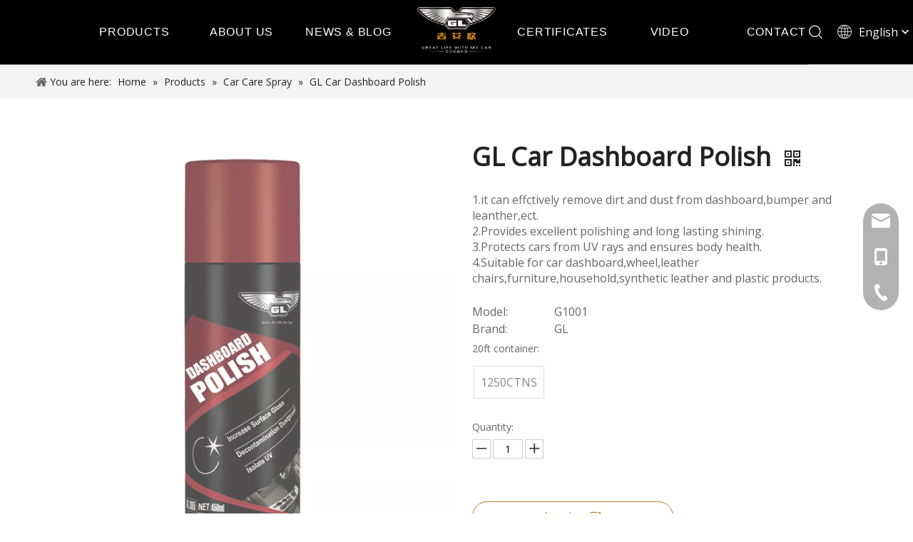

--- FILE ---
content_type: text/html;charset=utf-8
request_url: https://www.lidigz.cn/GL-Car-Dashboard-Polish-pd44344541.html
body_size: 35631
content:
<!DOCTYPE html> <html lang="en" prefix="og: http://ogp.me/ns#" style="height: auto;"> <head> <link rel="preconnect" href="https://iororwxhokmqlr5p-static.micyjz.com"/> <link rel="preconnect" href="https://rnrorwxhokmqlr5p-static.micyjz.com"/> <link rel="preconnect" href="https://jqrorwxhokmqlr5p-static.micyjz.com"/><script>document.write=function(e){documentWrite(document.currentScript,e)};function documentWrite(documenturrentScript,e){var i=document.createElement("span");i.innerHTML=e;var o=i.querySelectorAll("script");if(o.length)o.forEach(function(t){if(t.src&&t.src!=""){var script=document.createElement("script");script.src=t.src;document.body.appendChild(script)}});document.body.appendChild(i)}
window.onloadHack=function(func){if(!!!func||typeof func!=="function")return;if(document.readyState==="complete")func();else if(window.addEventListener)window.addEventListener("load",func,false);else if(window.attachEvent)window.attachEvent("onload",func,false)};</script> <title>GL Car Dashboard Polish - Buy dashboard cleaners, dashboard spray, car and bike dashboard polish Product on Guangzhou Lidi Automobile Supplies Co., Ltd.</title> <meta name="keywords" content="dashboard cleaners,dashboard spray,car and bike dashboard polish,dashboard wax polish,dashboard polish car care"/> <meta name="description" content="GL Car Dashboard Polish, find complete details about GL Car Dashboard Polish, dashboard cleaners, dashboard spray, car and bike dashboard polish - Guangzhou Lidi Automobile Supplies Co., Ltd."/> <link data-type="dns-prefetch" data-domain="jqrorwxhokmqlr5p-static.micyjz.com" rel="dns-prefetch" href="//jqrorwxhokmqlr5p-static.micyjz.com"> <link data-type="dns-prefetch" data-domain="iororwxhokmqlr5p-static.micyjz.com" rel="dns-prefetch" href="//iororwxhokmqlr5p-static.micyjz.com"> <link data-type="dns-prefetch" data-domain="rnrorwxhokmqlr5p-static.micyjz.com" rel="dns-prefetch" href="//rnrorwxhokmqlr5p-static.micyjz.com"> <link rel="amphtml" href="https://www.lidigz.cn/amp/GL-Car-Dashboard-Polish-pd44344541.html"/> <link rel="canonical" href="https://www.lidigz.cn/GL-Car-Dashboard-Polish-pd44344541.html"/> <meta http-equiv="X-UA-Compatible" content="IE=edge"/> <meta name="renderer" content="webkit"/> <meta http-equiv="Content-Type" content="text/html; charset=utf-8"/> <meta name="viewport" content="width=device-width, initial-scale=1, user-scalable=no"/> <link href="https://iororwxhokmqlr5p-static.micyjz.com/cloud/lrBplKinljSRrjrrrqqpio/Dashboard-Polish-800-800.png" as="image" rel="preload" fetchpriority="high"/> <link rel="icon" href="//iororwxhokmqlr5p-static.micyjz.com/cloud/llBplKinljSRrjjrprinin/bitbug_favicon.ico"> <link rel="preload" type="text/css" as="style" href="//iororwxhokmqlr5p-static.micyjz.com/concat/6iiiKBwzc3RgiSoqqrnloqimonl/static/assets/style/bootstrap/cus.bootstrap.grid.system.css,/static/assets/style/fontAwesome/4.7.0/css/font-awesome.css,/static/assets/style/iconfont/iconfont.css,/static/assets/widget/script/plugins/gallery/colorbox/colorbox.css,/static/assets/style/bootstrap/cus.bootstrap.grid.system.split.css,/develop/UBUApKfVFUoj-cLpKfUMYZuyO-GvUApKfKKUAU-jpBqrKijprqjriklorr-jrBqrKijmrljpijnplj/style.css,/static/assets/widget/style/component/graphic/graphic.css,/static/assets/widget/script/plugins/picture/animate.css,/static/assets/widget/style/component/mailCollection/mailCollection.css,/static/assets/widget/script/plugins/tooltipster/css/tooltipster.css,/static/assets/widget/style/component/follow/widget_setting_iconSize/iconSize32.css,/static/assets/widget/style/component/follow/public/public.css,/static/assets/widget/style/component/onlineService/public/public.css,/static/assets/widget/style/component/onlineService/widget_setting_showStyle/float.css" onload="this.onload=null;this.rel='stylesheet'"/> <link rel="preload" type="text/css" as="style" href="//rnrorwxhokmqlr5p-static.micyjz.com/concat/2likKBxt8wReiSoqqrnloqimonl/static/assets/widget/style/component/onlineService/widget_setting_showStyle/style13.css" onload="this.onload=null;this.rel='stylesheet'"/> <link rel="stylesheet" type="text/css" href="//iororwxhokmqlr5p-static.micyjz.com/concat/6iiiKBwzc3RgiSoqqrnloqimonl/static/assets/style/bootstrap/cus.bootstrap.grid.system.css,/static/assets/style/fontAwesome/4.7.0/css/font-awesome.css,/static/assets/style/iconfont/iconfont.css,/static/assets/widget/script/plugins/gallery/colorbox/colorbox.css,/static/assets/style/bootstrap/cus.bootstrap.grid.system.split.css,/develop/UBUApKfVFUoj-cLpKfUMYZuyO-GvUApKfKKUAU-jpBqrKijprqjriklorr-jrBqrKijmrljpijnplj/style.css,/static/assets/widget/style/component/graphic/graphic.css,/static/assets/widget/script/plugins/picture/animate.css,/static/assets/widget/style/component/mailCollection/mailCollection.css,/static/assets/widget/script/plugins/tooltipster/css/tooltipster.css,/static/assets/widget/style/component/follow/widget_setting_iconSize/iconSize32.css,/static/assets/widget/style/component/follow/public/public.css,/static/assets/widget/style/component/onlineService/public/public.css,/static/assets/widget/style/component/onlineService/widget_setting_showStyle/float.css"/> <link rel="stylesheet" type="text/css" href="//rnrorwxhokmqlr5p-static.micyjz.com/concat/2likKBxt8wReiSoqqrnloqimonl/static/assets/widget/style/component/onlineService/widget_setting_showStyle/style13.css"/> <link rel="preload" type="text/css" as="style" href="//rnrorwxhokmqlr5p-static.micyjz.com/concat/okijKBfxtaSRqijomjrkkrqnuk/static/assets/widget/style/component/position/position.css,/static/assets/widget/style/component/proddetail/public/public.css,/static/assets/widget/style/component/proddetail/public/comment.css,/static/assets/widget/style/component/proddetail/label/label.css,/static/assets/widget/style/component/orderList/public/public.css,/static/assets/widget/script/plugins/videojs/video-js.min.css,/static/assets/widget/script/plugins/select2/select2.css,/static/assets/widget/script/plugins/owlcarousel/masterslider.css,/static/assets/widget/script/plugins/owlcarousel/style.css,/static/assets/widget/script/plugins/owlcarousel/owl.theme.css,/static/assets/widget/script/plugins/owlcarousel/ms-showcase2.css,/static/assets/widget/script/plugins/owlcarousel/owl.carousel.css,/static/assets/widget/script/plugins/easyzoom/css/easyzoom.css,/static/assets/widget/style/component/proddetail/widget_style/viewer.min.css" onload="this.onload=null;this.rel='stylesheet'"/> <link rel="preload" type="text/css" as="style" href="//jqrorwxhokmqlr5p-static.micyjz.com/concat/tjilKB8xcuRhiSoqjjkmrrnkoql/static/assets/widget/style/component/shoppingcartStatus/shoppingcartStatus.css,/static/assets/widget/script/plugins/slick/slick.css,/static/assets/widget/style/component/prodlistAsync/widget_style/style_11.css,/static/assets/widget/style/component/quicknavigation/quicknavigation.css" onload="this.onload=null;this.rel='stylesheet'"/> <link rel="stylesheet" type="text/css" href="//rnrorwxhokmqlr5p-static.micyjz.com/concat/okijKBfxtaSRqijomjrkkrqnuk/static/assets/widget/style/component/position/position.css,/static/assets/widget/style/component/proddetail/public/public.css,/static/assets/widget/style/component/proddetail/public/comment.css,/static/assets/widget/style/component/proddetail/label/label.css,/static/assets/widget/style/component/orderList/public/public.css,/static/assets/widget/script/plugins/videojs/video-js.min.css,/static/assets/widget/script/plugins/select2/select2.css,/static/assets/widget/script/plugins/owlcarousel/masterslider.css,/static/assets/widget/script/plugins/owlcarousel/style.css,/static/assets/widget/script/plugins/owlcarousel/owl.theme.css,/static/assets/widget/script/plugins/owlcarousel/ms-showcase2.css,/static/assets/widget/script/plugins/owlcarousel/owl.carousel.css,/static/assets/widget/script/plugins/easyzoom/css/easyzoom.css,/static/assets/widget/style/component/proddetail/widget_style/viewer.min.css"/> <link rel="stylesheet" type="text/css" href="//jqrorwxhokmqlr5p-static.micyjz.com/concat/tjilKB8xcuRhiSoqjjkmrrnkoql/static/assets/widget/style/component/shoppingcartStatus/shoppingcartStatus.css,/static/assets/widget/script/plugins/slick/slick.css,/static/assets/widget/style/component/prodlistAsync/widget_style/style_11.css,/static/assets/widget/style/component/quicknavigation/quicknavigation.css"/> <style>@media(min-width:990px){[data-type="rows"][data-level="rows"]{display:flex}}</style> <style id="speed3DefaultStyle">@supports not(aspect-ratio:1/1){.prodlist-wrap li .prodlist-cell{position:relative;padding-top:100%;width:100%}.prodlist-lists-style-13 .prod_img_a_t13,.prodlist-lists-style-12 .prod_img_a_t12,.prodlist-lists-style-nophoto-11 .prod_img_a_t12{position:unset !important;min-height:unset !important}.prodlist-wrap li .prodlist-picbox img{position:absolute;width:100%;left:0;top:0}}.piclist360 .prodlist-pic4-3 li .prodlist-display{max-width:100%}@media(max-width:600px){.prodlist-fix-num li{width:50% !important}}</style> <template id="appdStylePlace"></template> <link href="//jqrorwxhokmqlr5p-static.micyjz.com/theme/prjjKBnljiRliSnljiRlkSqormRliSkoRljSjrijiiiolniiij/style/style.css" type="text/css" rel="preload" as="style" onload="this.onload=null;this.rel='stylesheet'" data-theme="true"/> <link href="//jqrorwxhokmqlr5p-static.micyjz.com/theme/prjjKBnljiRliSnljiRlkSqormRliSkoRljSjrijiiiolniiij/style/style.css" type="text/css" rel="stylesheet"/> <style guid='u_73dee349a7fd436ba0399a2ab0483bec' emptyRender='true' placeholder='true' type='text/css'></style> <link href="//rnrorwxhokmqlr5p-static.micyjz.com/site-res/rkkoKBnljiRlkSqormRliSipkqmnRliSmqrjjjRljSjriniriprlnoRmiSoqqrqoiormrrSRil.css?1760745769156" rel="preload" as="style" onload="this.onload=null;this.rel='stylesheet'" data-extStyle="true" type="text/css" data-extAttr="20251018140659"/> <link href="//rnrorwxhokmqlr5p-static.micyjz.com/site-res/rkkoKBnljiRlkSqormRliSipkqmnRliSmqrjjjRljSjriniriprlnoRmiSoqqrqoiormrrSRil.css?1760745769156" data-extAttr="20251018140659" type="text/css" rel="stylesheet"/> <template data-js-type='style_respond' data-type='inlineStyle'></template><template data-js-type='style_head' data-type='inlineStyle'><style guid='1ca9b476-ca03-4758-b1a6-33527b4509eb' pm_pageStaticHack='' jumpName='head' pm_styles='head' type='text/css'>.sitewidget-prodDetail-20141127140104 .proddetail-wrap .video-js video{height:100% !important}.sitewidget-prodDetail-20141127140104 .prodetail-slider .prod-pic-item .prodetail-slider-btn{color:black}.sitewidget-prodDetail-20141127140104 .ms-skin-default .ms-nav-next,.sitewidget-prodDetail-20141127140104 .ms-skin-default .ms-nav-prev{color:black}.sitewidget-prodDetail-20141127140104 .pro-this-prodBrief table{max-width:100%}.sitewidget-prodDetail-20141127140104 .this-description-table .pro-detail-inquirewrap.prodd-btn-otl-colorful a.pro-detail-inquirebtn i,.sitewidget-prodDetail-20141127140104 .this-description-table .pro-detail-inquirewrap.prodd-btn-otl-colorful a.pro-detail-orderbtn i{margin-left:5px}.sitewidget-prodDetail-20141127140104 .this-description-table .pro-detail-inquirewrap.prodd-btn-otl-colorful a.pro-detail-basket i,.sitewidget-prodDetail-20141127140104 .this-description-table .pro-detail-inquirewrap.prodd-btn-otl-colorful a.pro-detail-cart i{margin-left:5px}.sitewidget-prodDetail-20141127140104 .this-description-table .pro-detail-inquirewrap.prodd-btn-otl-colorful a.pro-detail-inquirebtn,.sitewidget-prodDetail-20141127140104 .this-description-table .pro-detail-inquirewrap.prodd-btn-otl-colorful a.pro-detail-orderbtn{border:1px solid #be7f18;color:#be7f18}.sitewidget-prodDetail-20141127140104 .this-description-table .pro-detail-inquirewrap.prodd-btn-otl-colorful a.pro-detail-inquirebtn:hover,.sitewidget-prodDetail-20141127140104 .this-description-table .pro-detail-inquirewrap.prodd-btn-otl-colorful a.pro-detail-orderbtn:hover{background-color:#be7f18;color:#fff}.sitewidget-prodDetail-20141127140104 .this-description-table .pro-detail-inquirewrap.prodd-btn-otl-colorful a.pro-detail-basket,.sitewidget-prodDetail-20141127140104 .this-description-table .pro-detail-inquirewrap.prodd-btn-otl-colorful a.pro-detail-cart{border:1px solid #be7f18;color:#be7f18}.sitewidget-prodDetail-20141127140104 .this-description-table .pro-detail-inquirewrap.prodd-btn-otl-colorful a.pro-detail-basket:hover,.sitewidget-prodDetail-20141127140104 .this-description-table .pro-detail-inquirewrap.prodd-btn-otl-colorful a.pro-detail-cart:hover{background-color:#be7f18;color:#fff}.sitewidget-prodDetail-20141127140104 .prodd-btn-otl-colorful .pdfDownLoad{border:1px solid #be7f18;color:#be7f18}.sitewidget-prodDetail-20141127140104 .prodd-btn-otl-colorful .pdfDownLoad:hover{background-color:#be7f18;color:#fff}.sitewidget-prodDetail-20141127140104 #orderModel{display:block}.sitewidget-prodDetail-20141127140104 #paypalBtn{max-width:280px;margin-top:15px}.sitewidget-prodDetail-20141127140104 #paypalBtn #paypal-button-container{padding:0}.sitewidget-prodDetail-20141127140104 #paypalBtn #paypal-button-container .paypal-buttons>iframe.component-frame{z-index:1}@media(max-width:500px){.sitewidget-prodDetail-20141127140104 .switch3D{bottom:calc(14px)}}.new-threed-box{position:fixed;top:50%;left:50%;transform:translate(-50%,-50%);box-shadow:0 0 20px 0 rgba(0,0,0,0.2);z-index:10000000000000;line-height:1;border-radius:10px}.new-threed-box iframe{width:950px;height:720px;max-width:100vw;max-height:100vh;border-radius:10px;border:0}.new-threed-box iframe .only_full_width{display:block !important}.new-threed-box .close{position:absolute;right:11px;top:12px;width:18px;height:18px;cursor:pointer}@media(max-width:800px){.new-threed-box iframe{width:100vw;height:100vh;border-radius:0}.new-threed-box{border-radius:0}}.sitewidget-prodDetail-20141127140104 .sitewidget-bd .tinymce-render-box *{all:revert-layer}.sitewidget-prodDetail-20141127140104 .sitewidget-bd .tinymce-render-box img{vertical-align:middle;max-width:100%}.sitewidget-prodDetail-20141127140104 .sitewidget-bd .tinymce-render-box iframe{max-width:100%}.sitewidget-prodDetail-20141127140104 .sitewidget-bd .tinymce-render-box table{border-collapse:collapse}.sitewidget-prodDetail-20141127140104 .sitewidget-bd .tinymce-render-box *{margin:0}.sitewidget-prodDetail-20141127140104 .sitewidget-bd .tinymce-render-box table:not([cellpadding]) td,.sitewidget-prodDetail-20141127140104 .sitewidget-bd .tinymce-render-box table:not([cellpadding]) th{padding:.4rem}.sitewidget-prodDetail-20141127140104 .sitewidget-bd .tinymce-render-box table[border]:not([border="0"]):not([style*=border-width]) td,.sitewidget-prodDetail-20141127140104 .sitewidget-bd .tinymce-render-box table[border]:not([border="0"]):not([style*=border-width]) th{border-width:1px}.sitewidget-prodDetail-20141127140104 .sitewidget-bd .tinymce-render-box table[border]:not([border="0"]):not([style*=border-style]) td,.sitewidget-prodDetail-20141127140104 .sitewidget-bd .tinymce-render-box table[border]:not([border="0"]):not([style*=border-style]) th{border-style:solid}.sitewidget-prodDetail-20141127140104 .sitewidget-bd .tinymce-render-box table[border]:not([border="0"]):not([style*=border-color]) td,.sitewidget-prodDetail-20141127140104 .sitewidget-bd .tinymce-render-box table[border]:not([border="0"]):not([style*=border-color]) th{border-color:#ccc}.proddetail-pic600 .ms-thumbs-cont .ms-thumb-frame-selected{border-color:#ee531b}.sitewidget-prodDetail-20141127140104 .sitewidget-bd h1.this-description-name{font-size:36px;line-height:32px;letter-spacing:0;text-align:left;color:#222;font-weight:bold}.sitewidget-prodDetail-20141127140104 .prod_member_desc{position:relative}.sitewidget-prodDetail-20141127140104 .prod_member_desc .prod_member_desc_pop{display:none;position:absolute;border:1px solid #ccc;background:#fff;width:300px;border-radius:6px;padding:5px 8px;left:0;z-index:1000}.sitewidget-prodDetail-20141127140104 .prod_member_desc .prod_member_desc_icon{margin:0 1px;width:12px;height:12px;cursor:pointer;transform:translateY(-4px)}.sitewidget-prodDetail-20141127140104 .prodDetail-tab-style .detial-cont-prodescription .detial-cont-tabslabel li a{font-size:30px;color:#fff}.sitewidget-prodDetail-20141127140104 .prodDetail-tab-style .detial-cont-prodescription .detial-cont-tabslabel,.sitewidget-prodDetail-20141127140104 .prodDetail-tab-style .detial-cont-prodescription .detial-cont-tabslabel li{background-color:#fff;line-height:48px}.sitewidget-prodDetail-20141127140104 .prodDetail-tab-style .detial-cont-prodescription .detial-cont-tabslabel li{height:48px}.sitewidget-prodDetail-20141127140104 .prodDetail-tab-style .detial-cont-prodescription .detial-cont-tabslabel li.on{background-color:#fff;border-color:#fff}.sitewidget-prodDetail-20141127140104 .prodDetail-tab-style .detial-cont-prodescription .detial-cont-tabslabel li.on a{color:#be7f18}.sitewidget-prodDetail-20141127140104 .prodDetail-tab-hover-event .detial-cont-prodescription .detial-cont-tabslabel li a{line-height:48px}.sitewidget-prodDetail-20141127140104 .page-width-container .detial-wrap-cont .detial-cont-index .tab-change-container{height:49px}.sitewidget-prodDetail-20141127140104 .page-width-container .detial-wrap-cont .detial-cont-index .detial-cont-prodescription .detial-cont-tabslabel{height:49px}.sitewidget-prodDetail-20141127140104 .page-width-container .detial-wrap-cont .detial-cont-index .detial-cont-prodescription .detial-cont-tabslabel li.on{background-color:#fff;border-color:#fff}.sitewidget-prodDetail-20141127140104 .page-width-container .detial-wrap-cont .detial-cont-index .detial-cont-prodescription .detial-cont-tabslabel li.on a{color:#be7f18}.sitewidget-prodDetail-20141127140104 .page-width-container .detial-wrap-cont .detial-cont-index .detial-cont-prodescription .detial-cont-tabslabel li{background-color:#fff}</style></template><template data-js-type='style_respond' data-type='inlineStyle'></template><template data-js-type='style_head' data-type='inlineStyle'></template><script data-ignoreMinify="true">
	function loadInlineStyle(){
		var allInlineStyle = document.querySelectorAll("template[data-type='inlineStyle']");
		var length = document.querySelectorAll("template[data-type='inlineStyle']").length;
		for(var i = 0;i < length;i++){
			var style = allInlineStyle[i].innerHTML;
			allInlineStyle[i].outerHTML = style;
		}
	}
loadInlineStyle();
</script> <link rel='preload' as='style' onload='this.onload=null;this.rel="stylesheet"' href='https://fonts.googleapis.com/css?family=Anton|Open+Sans:400&display=swap' data-type='1' type='text/css' media='all'/> <script type="text/javascript" data-src="//iororwxhokmqlr5p-static.micyjz.com/static/t-jjBqBKiKqowlip7r/assets/script/jquery-1.11.0.concat.js"></script> <script type="text/javascript" data-src="//ld-analytics.micyjz.com/lkioKBqormRlrSSRRQRiiSppjpkr/ltm-web.js?v=1760767619000"></script><script type="text/x-delay-ids" data-type="delayIds" data-device="pc" data-xtype="0" data-delayIds='[149861064,148071814,148071624,148072744,148072764,148073234,148212084,148211104,148211234,148072644,148072634,148212094,148493174,148072684]'></script> <script>(function(w,d,s,l,i){w[l]=w[l]||[];w[l].push({"gtm.start":(new Date).getTime(),event:"gtm.js"});var f=d.getElementsByTagName(s)[0],j=d.createElement(s),dl=l!="dataLayer"?"\x26l\x3d"+l:"";j.async=true;j.src="https://www.googletagmanager.com/gtm.js?id\x3d"+i+dl;f.parentNode.insertBefore(j,f)})(window,document,"script","dataLayer","GTM-TX52LF3");</script> <script guid='3e28d0e5-65da-4525-bcba-10c26961e17e' pm_pageStaticHack='true' jumpName='head' pm_scripts='head' type='text/javascript'>try{(function(window,undefined){var phoenixSite=window.phoenixSite||(window.phoenixSite={});phoenixSite.lanEdition="EN_US";var page=phoenixSite.page||(phoenixSite.page={});page.cdnUrl="//rnrorwxhokmqlr5p-static.micyjz.com";page.siteUrl="https://www.lidigz.cn";page.lanEdition=phoenixSite.lanEdition;page._menu_prefix="";page._menu_trans_flag="";page._captcha_domain_prefix="captcha.c";page._pId="tvKUBdgcYFet";phoenixSite._sViewMode="true";phoenixSite._templateSupport="false";phoenixSite._singlePublish=
"false"})(this)}catch(e){try{console&&console.log&&console.log(e)}catch(e){}};</script> <script async src="https://www.googletagmanager.com/gtag/js?id=AW-10887383826"></script><script>window.dataLayer=window.dataLayer||[];function gtag(){dataLayer.push(arguments)}gtag("js",new Date);gtag("config","AW-10887383826");</script> <script id='u_9159f02ab36b4a92b08b7cf0aaacbbf3' guid='u_9159f02ab36b4a92b08b7cf0aaacbbf3' pm_script='init_top' type='text/javascript'>try{(function(window,undefined){var datalazyloadDefaultOptions=window.datalazyloadDefaultOptions||(window.datalazyloadDefaultOptions={});datalazyloadDefaultOptions["version"]="3.0.0";datalazyloadDefaultOptions["isMobileViewer"]="false";datalazyloadDefaultOptions["hasCLSOptimizeAuth"]="false";datalazyloadDefaultOptions["_version"]="3.0.0";datalazyloadDefaultOptions["isPcOptViewer"]="false"})(this);(function(window,undefined){window.__ph_optSet__='{"loadImgType":"0","isOpenFlagUA":true,"v30NewMode":"1","idsVer":"1","docReqType":"0","docDecrease":"1","docCallback":"1"}'})(this)}catch(e){try{console&&
console.log&&console.log(e)}catch(e){}};</script> <script id='u_88ba54ab72894ea882429dcf7bc54911' guid='u_88ba54ab72894ea882429dcf7bc54911' type='text/javascript'>try{var thisUrl=location.host;var referUrl=document.referrer;if(referUrl.indexOf(thisUrl)==-1)localStorage.setItem("landedPage",document.URL)}catch(e){try{console&&console.log&&console.log(e)}catch(e){}};</script> </head> <body class=" frontend-body-canvas "> <template data-js-type='globalBody' data-type='code_template'> <noscript><iframe src="https://www.googletagmanager.com/ns.html?id=GTM-TX52LF3" height="0" width="0" style="display:none;visibility:hidden"></iframe></noscript> </template> <div id='backstage-headArea' headFlag='1'><div class="siteblocks-setting-wrap UBUApKfVFUoj_20210924185248 siteblocks-QgKpAUfBjrtE-20211103101128" id="siteblocks-setting-wrap-sZKVjTdlBpGE" data-settingId="sZKVjTdlBpGE" data-versionNo="20210924185248" data-level="rows" data-type="siteblocks" data-mobileBg="true" data-classAttr="siteblocks-QgKpAUfBjrtE-20211103101128" data-appId="15094" data-encodeAppId="UBUApKfVFUoj" data-purchased="false" data-hide-node=""> <div class="siteblocks-container" style='' data-module-radio="" data-module-width=""> <style styleDefault-block="true">@media screen and (max-width:990px){.qin15074 .sq3_header_1{height:80px;border-bottom:solid 1px rgba(255,255,255,0.45);display:flex;align-items:center;transition:all .5s ease,background-color .3s ease-out;justify-content:space-between;position:relative;width:100%;top:0;left:0;z-index:1000}.qin15074 .sq_nav_1{display:none}.qin15074 .sq3_header_1 .sq_icon_1 .sq_icon_img img{height:40px;transition:all .5s ease,background-color .3s ease-out;margin-left:10px;margin-right:20px}.qin15074 .sq3_header_1 .sq_right_1{width:170px;display:flex;align-items:center;height:90px;transition:all .5s ease,background-color .3s ease-out}.qin15074 .sq3_header_1 .sq_right_1 .sq_search_1{display:inline-block}.qin15074 .sq3_header_1 .sq_right_1 .sq_search_1 .serach .search-wrap .search-input{display:flex;position:relative;align-items:center}#siteblocks-setting-wrap-iifVZPCUavsO .qin15074 .sq3_header_1 .sq_right_1 .sq_search_1 .serach .search-wrap .search-input{color:#fff !important}.qin15074 .sq3_header_1 .sq_right_1 .sq_search_1 .serach .search-wrap .search-input .block-iconsousuo1{padding-right:3px !important;font-size:20px;color:#fff !important}.qin15074 .sq3_header_1 .sq_right_1 .sq_language_1{display:inline-block;margin-left:5px}.qin15074 .sq3_header_1 .sq_right_1 .sq_language_1 .langBar{position:relative}.qin15074 .sq3_header_1 .sq_right_1 .sq_language_1 .lang-show-word{display:flex;align-items:center}.qin15074 .sq3_header_1 .sq_right_1 .sq_language_1 .lang-show-word .sq_language_span{font-size:16px;color:#fff;cursor:pointer;width:104px;height:30px;transition:ease-in-out .5s;display:flex;align-items:center;justify-content:center;border:1px solid transparent;border-top-left-radius:6px;border-top-right-radius:6px;font-size:14px}.qin15074 .sq3_header_1 .sq_right_1 .sq_language_1 .lang-show-word .sq_language_span .block-iconyuyanlan{font-size:20px;padding-right:10px}.qin15074 .sq3_header_1 .sq_right_1 .sq_language_1 .lang-show-word .sq_language_span{font-size:14px}.qin15074 .sq3_header_1 .sq_right_1 .sq_language_1 .lang-show-word .sq_language_span .block-iconbaseline-down{font-size:20px}.qin15074 .sq_nav_menu{margin-left:10px;display:block;color:#fff}.qin15074 .sq_nav_menu i{color:#fff}.qin15074 .sq_nav_menu .fa-close{display:none}}</style> <style>.qin15074 .sq3_header_1{width:100%;top:0;left:0;z-index:1000}#siteblocks-setting-wrap-sZKVjTdlBpGE .qin15074 .sq3_header_1 .sq_nav_1 .navigation ul li>.sub>ul>li>a:hover{color:#be7f18 !important}#siteblocks-setting-wrap-sZKVjTdlBpGE .qin15074 .sq3_header_1 .sq_nav_1 .navigation ul li>.sub>ul>li>ul>li>a:hover{color:#be7f18 !important}#siteblocks-setting-wrap-sZKVjTdlBpGE .qin15074 .sq3_header_1 .sq_nav_1 .navigation ul li>.sub>ul>li:hover{border-color:#be7f18 !important}#siteblocks-setting-wrap-sZKVjTdlBpGE .qin15074 .sq3_header_1 .sq_right_1 .sq_language_1 .lang-show-word .sq_language_span{color:#fff !important}#siteblocks-setting-wrap-sZKVjTdlBpGE .qin15074 .sq3_header_2 .sq_nav_1 .navigation>ul>li>a{color:#fff !important}#siteblocks-setting-wrap-sZKVjTdlBpGE .qin15074 .sq3_header_2 .sq_nav_1 .navigation>ul>li.sqOnNav>a:before{background:#fff !important}#siteblocks-setting-wrap-sZKVjTdlBpGE .qin15074 .sq3_header_2 .sq_nav_1 .navigation>ul>li>a:before{background:#fff !important}#siteblocks-setting-wrap-sZKVjTdlBpGE .qin15074 .sq3_header_1 .sq_right_1 .sq_search_1 .serach .search-wrap .search-input{color:#fff !important}#siteblocks-setting-wrap-sZKVjTdlBpGE .qin15074 .sq3_header_3 .sq_nav_menu{color:#fff !important}#siteblocks-setting-wrap-sZKVjTdlBpGE .qin15074 .sq3_header_1 .sq_right_1 .sq_search_1 .serach .search-wrap .search-input .block-iconsousuo1{color:#fff !important}#siteblocks-setting-wrap-sZKVjTdlBpGE .siteblocks-container{background-color:#000}</style> <div class="qin15074"> <div class="sq3_header_1 sq3_header_2"> <i data-blocksetting-color="{'color':'colorVal-1-rgb(190, 127, 24)'}" style="display:none;"></i> <div class="sq_icon_1 left-img"> <div class="backstage-blocksEditor-wrap sq_icon_img" data-wrap-type="1" data-storage="0" data-blocksEditor-type="phoenix_blocks_image" data-auto_uuid=be4809ac-4591-4a1e-964d-e289de3b9aea><div data-suggest_width="66" data-suggest_height="66" class="backstage-componet"> <div class="backstage-componet-bd" data-setting-base64="eyJzdW1UeXBlIjoiMCIsImxpbmtUeXBlIjoiMCIsInNlbGVjdGVkUGFnZUlkIjoibmlwS0xucWNERmxqIiwiaXNPcGVuTmV3IjpmYWxzZSwibmVlZE5vRm9sbG93IjpmYWxzZX0="><a class="blocks-image" href="/index.html"><img data-original="//iororwxhokmqlr5p-static.micyjz.com/cloud/lrBplKinljSRmimmrlooip/logo.png" src="//iororwxhokmqlr5p-static.micyjz.com/cloud/lrBplKinljSRmimmrlooip/logo.png" alt="logo" title=""></a></div></div></div> </div> <span class="left-pos"></span> <div class="sq_nav_1"> <div class="backstage-blocksEditor-wrap navigation" data-wrap-type="1" data-relate-appId="MRAUpfKKpsgB" data-storage="1" data-blocksEditor-type="phoenix_blocks_navigation" data-auto_uuid=94c2c356-e9c9-4300-b2b9-e21ec7bae725> <ul class="blockNavBar fix top-mian"> <li id="parent_0"> <a id="21181724" target="_self" href="/Hot-Sale-pl3744611.html" data-currentIndex=""> PRODUCTS </a> <i class="fa fa-angle-down icon "> </i> <div class="sub"> <ul> <li> <a target="_self" rel="" href="/Hot-Sale-pl3744611.html"> Hot Sale </a> </li> <li> <a target="_self" rel="" href="/Car-Care-Spray-pl3754611.html"> Car Care Spray </a> </li> <li> <a target="_self" rel="" href="/Lubricants-pl3864611.html"> Lubricants </a> </li> <li> <a target="_self" rel="" href="/Coolant-Antifreeze-pl3654611.html"> Coolant&amp;Antifreeze </a> </li> <li> <a target="_self" rel="" href="/Air-Conditioning-Series-pl3554611.html"> Air Conditioning Series </a> </li> <li> <a target="_self" rel="" href="/Engine-Additives-pl3454611.html"> Engine Additives </a> </li> <li> <a target="_self" rel="" href="/Other-Car-Care-Chemicals-pl3354611.html"> Other Car Care Chemicals </a> </li> </ul> </div> </li> <li id="parent_1"> <a id="21141284" target="_self" href="/aboutus.html" data-currentIndex=""> ABOUT US </a> </li> <li id="parent_2"> <a id="21141254" target="_self" href="/news.html" data-currentIndex=""> NEWS &amp; BLOG </a> </li> <li id="parent_3"> <a id="21251774" target="_self" href="/certificates.html" data-currentIndex=""> CERTIFICATES </a> </li> <li id="parent_4"> <a id="21244374" target="_self" href="/videos.html" data-currentIndex=""> VIDEO </a> </li> <li id="parent_5"> <a id="21141264" target="_self" href="/contactus.html" data-currentIndex=""> CONTACT </a> </li> </ul> </div> </div> <div class="sq_right_1"> <div class="sq_search_1"> <div class="backstage-blocksEditor-wrap serach" data-wrap-type="1" data-relate-appId="PEfApUKpfjQL" data-storage="1" data-blocksEditor-type="phoenix_blocks_serach" data-auto_uuid=345ed875-9a53-4896-918a-94a0988e21f8><form action="/phoenix/admin/prod/search" method="get" novalidate> <div class="search-wrap"> <div class="search-input"> <input type="text" class="hide" name="searchValue" id="inputSearch" placeholder="Search" autocomplete="off"/> <i class="font-icon block-icon block-iconsousuo1"></i> <button type="submit" class="hide"> <i class="font-icon block-icon block-iconsousuo1"></i> </button> </div> </div> </form></div> </div> <div class="sq_language_1"> <div class="backstage-blocksEditor-wrap langBar" data-wrap-type="1" data-relate-appId="PNpfKAUAiAnL" data-storage="1" data-blocksEditor-type="phoenix_blocks_langBar" data-auto_uuid=7080e5aa-70eb-40c7-8638-c7036af12e83> <div class="lang-show-word"> <span class="sq_language_span"> <i class="font-icon block-icon block-iconyuyanlan"></i> <span>English</span> <i class="font-icon block-icon block-iconbaseline-down"></i> </span> </div> <ul class="lang-list hide"> <li class="lang-item"> <a href='https://es.lidigz.cn'> Español </a> </li> </ul></div> </div> <div class="sq_nav_menu"> <i class="font-icon block-icon block-iconsangang fa-bars"></i> <i class="font-icon block-icon block-iconbaseline-close fa-close"></i> </div> </div> </div> </div> </div> <input type="hidden" name="appIsDev" value="0"/> <script type="text/x-delay-script" data-id="sZKVjTdlBpGE" data-alias="bfc587a6-9a06-4fb7-8640-06926141e0fc" data-jsLazyload='true' data-type="siteBlock" data-jsDepand='["//jqrorwxhokmqlr5p-static.micyjz.com/develop/UBUApKfVFUoj-lTUKAfrDZket-GvUApKfKKUAU-jpBqrKijmrpinikjjrr-jrBqrKijmrljpijnplj/demo.js"]' data-jsThreshold='5' data-cssDepand='' data-cssThreshold='5'>(function(window,$,undefined){try{$(function(){window._block_namespaces_["TbUKAfpUtLOE"].init({"settingId":"sZKVjTdlBpGE","nodeId":"94c2c356-e9c9-4300-b2b9-e21ec7bae725"})})}catch(e){try{console&&console.log&&console.log(e)}catch(e){}}try{(function(window,$,undefined){$(function(){onloadHack(function(){$(".siteblocks-setting-wrap[data-isTimeout\x3d1]").each(function(){$(this).detach()})})})})(window,jQuery)}catch(e){try{console&&console.log&&console.log(e)}catch(e){}}try{(function(window,jQuery,undefined){$(function(){var $thisBlock=
$("#siteblocks-setting-wrap-sZKVjTdlBpGE");var handleStyleDomId="handlestyle_sZKVjTdlBpGE";if($thisBlock.find("*[data-handleColorId]").length>0){if($thisBlock.find("#"+handleStyleDomId).length>0)$thisBlock.find("#"+handleStyleDomId).remove();$thisBlock.append('\x3cstyle id\x3d"'+handleStyleDomId+'"\x3e\x3c/style\x3e')}$("#siteblocks-setting-wrap-sZKVjTdlBpGE").find("*[data-blockSetting-color]").each(function(index,item){var curColorStr=$(this).attr("data-blockSetting-color")||"";var handleColorId=
$(this).attr("data-handleColorId")||"";var curColorObj;if(!!curColorStr)curColorObj=eval("("+curColorStr+")");if(curColorObj instanceof Object){var classObj={};for(var k in curColorObj){var kValList=curColorObj[k].split("-");if(kValList.length!=3&&!kValList[2])continue;var kArray=k.split("_");if(kArray.length==1)classObj[k]=kValList[2];else $("#"+handleStyleDomId).append('#siteblocks-setting-wrap-sZKVjTdlBpGE [data-handleColorId\x3d"'+handleColorId+'"]:'+kArray[0]+"{"+kArray[1]+":"+kValList[2]+"!important}")}$(this).css(classObj)}})})})(window,
jQuery)}catch(e){try{console&&console.log&&console.log(e)}catch(e){}}})(window,$);</script> </div> <script type="text" attr="mobileHeadArea">{"mobilenHeadBtnFlage":"false","mobileHeadIsUpdate":"1","mobilenHeadBgcolor":"none","mobilenHeadFontcolor":null}</script></div><div id="backstage-bodyArea"><div class="outerContainer" data-mobileBg="true" id="outerContainer_1425366641184" data-type="outerContainer" data-level="rows"><div class="container" data-type="container" data-level="rows" cnttype="backstage-container-mark"><div class="row" data-type="rows" data-level="rows" data-attr-xs="null" data-attr-sm="null"><div class="col-md-12" id="column_1425366633852" data-type="columns" data-level="columns"><div id="location_1425366633853" data-type="locations" data-level="rows"><div class="backstage-stwidgets-settingwrap" scope="0" settingId="pvUBZIARqSLj" id="component_pvUBZIARqSLj" relationCommonId="tvKUBdgcYFet" classAttr="sitewidget-position-20150126161948"> <div class="sitewidget-position sitewidget-position-20150126161948"> <div class="sitewidget-bd fix "> <div class="sitewidget-position-innericon"> <span class="sitewidget-position-description sitewidget-position-icon">You are here:</span> <span itemprop="itemListElement" itemscope="" itemtype="https://schema.org/ListItem"> <a itemprop="item" href="/"> <span itemprop="name">Home</span> </a> <meta itemprop="position" content="1"> </span> &raquo; <span itemprop="itemListElement" itemscope="" itemtype="https://schema.org/ListItem"> <a itemprop="item" href="/Hot-Sale-pl3744611.html"> <span itemprop="name">Products</span> </a> <meta itemprop="position" content="2"> </span> &raquo; <span itemprop="itemListElement" itemscope="" itemtype="https://schema.org/ListItem"> <a itemprop="item" href="/Car-Care-Spray-pl3754611.html"> <span itemprop="name">Car Care Spray</span> </a> <meta itemprop="position" content="3"> </span> &raquo; <span class="sitewidget-position-current">GL Car Dashboard Polish</span> </div> </div> </div> <script type="text/x-delay-script" data-id="pvUBZIARqSLj" data-jsLazyloadType="1" data-alias="position" data-jsLazyload='true' data-type="component" data-jsDepand='' data-jsThreshold='5' data-cssDepand='' data-cssThreshold='5'>(function(window,$,undefined){})(window,$);</script></div> </div></div></div></div></div><div class="outerContainer" data-mobileBg="true" id="outerContainer_1556540309771" data-type="outerContainer" data-level="rows"><div class="container" data-type="container" data-level="rows" cnttype="backstage-container-mark"><div class="row" data-type="rows" data-level="rows" data-attr-xs="null" data-attr-sm="null"><div class="col-md-12" id="column_1556540282387" data-type="columns" data-level="columns"><div id="location_1556540282390" data-type="locations" data-level="rows"><div class="backstage-stwidgets-settingwrap" id="component_twKgZSUHMcEO" data-scope="0" data-settingId="twKgZSUHMcEO" data-relationCommonId="tvKUBdgcYFet" data-classAttr="sitewidget-placeHolder-20190429201829"> <div class="sitewidget-placeholder sitewidget-placeHolder-20190429201829"> <div class="sitewidget-bd"> <div class="resizee" style="height:65px"></div> </div> </div> <script type="text/x-delay-script" data-id="twKgZSUHMcEO" data-jsLazyloadType="1" data-alias="placeHolder" data-jsLazyload='true' data-type="component" data-jsDepand='' data-jsThreshold='' data-cssDepand='' data-cssThreshold=''>(function(window,$,undefined){})(window,$);</script></div> </div></div></div></div></div><div class="outerContainer" data-mobileBg="true" id="outerContainer_1556541043475" data-type="outerContainer" data-level="rows"><div class="container" data-type="container" data-level="rows" cnttype="backstage-container-mark"><div class="row" data-type="rows" data-level="rows" data-attr-xs="null" data-attr-sm="null"><div class="col-md-12" id="column_1556541092189" data-type="columns" data-level="columns"><div id="location_1556541092190" data-type="locations" data-level="rows"><div class="backstage-stwidgets-settingwrap" scope="0" settingId="mZpqjSARVvrE" data-speedType="hight" id="component_mZpqjSARVvrE" relationCommonId="tvKUBdgcYFet" classAttr="sitewidget-prodDetail-20141127140104"> <div data-fieldAlignStyle="0" class="sitewidget-proddetail sitewidget-prodDetail-20141127140104 sitewidget-proddetail-7 "> <div class="sitewidget-bd prodDetail-tab-style prodDetail-tab-hover-event prodd-color-otl proddetail-tabfix-show prodd-btn-otl-colorful"> <form id="productInfo" method="post" novalidate> <input type="hidden" name="id" value="qvApRODEjutZ"/> <input type="hidden" name="name" value="GL Car Dashboard Polish"/> <input type="hidden" name="category" value=""/> <input type="hidden" name="brand" value=""/> <input type="hidden" name="variant" value=""/> <input type="hidden" name="price" value="0"/> <input type="hidden" name="commentUrl" value=""/> <input type="hidden" name="isOpenFlashSaleCfg" value="0"/> </form> <style>@media(min-width:989px){.pro_pic_big{display:block}.pro_pic_small{display:none}}@media(max-width:990px){.pro_pic_big{display:none}.pro_pic_small{display:block}.pro_pic_small .owl-controls{position:absulate;margin-top:-40px;left:0;right:0}}.img_viewer_show{pointer-events:auto !important}@media(max-width:768px){.skuChangImg{pointer-events:none}}</style> <style ignoreTemplateWrap="true" data-type="inlineStyleProdDetail">@media(min-width:1219px){.proddetail-bigpic{height:700px}}@media(min-width:990px) and (max-width:1219px){.proddetail-bigpic{height:590px}}</style> <template data-type='js_template' data-settingId='mZpqjSARVvrE'><script data-type="unUseTemplate">
	onloadHack(function () {
		$('style[data-type="inlineStyleProdDetail"]').remove();
	})
</script></template> <div class="proddetail-wrap proddetail-zoomin prdetail-main-default fix proddetail-pic600 newStyle7 55" hasProdVideo="true"> <div class="proddetail-bigpic"> <div class="proddetail-picArea"> <div class="placeholder-container" style="height: auto"> <img class="img-default-bgc img-default-fast" src="//iororwxhokmqlr5p-static.micyjz.com/cloud/lrBplKinljSRrjrrrqqpio/Dashboard-Polish-800-800.png" width="640" height="640" alt=""> </div> <div class="ms-showcase2-template pro_pic_big 01"> <div class="master-slider ms-skin-default labelclass" id="masterslider_mZpqjSARVvrE"> <div class="prodDetail-0-ttl prodDetail-ttl"><div></div></div> <div class="prodDetail-0-ttr prodDetail-ttr"><div></div></div> <div class="prodDetail-0-tt prodDetail-tt"></div> <div class="prodDetail-0-itl prodDetail-itl"><img src=""/></div> <div class="prodDetail-0-itr prodDetail-itr"><img src=""/></div> <div class="prodDetail-0-ir prodDetail-ir"></div> <div class="ms-slide easyzoom easyzoom--overlay easyzoom--overlay_absolute"> <a href="//iororwxhokmqlr5p-static.micyjz.com/cloud/lrBplKinljSRrjrrrqqpio/Dashboard-Polish.png" style="width: 0;height: 0" class="jqzoom"> <img id='//iororwxhokmqlr5p-static.micyjz.com/cloud/lrBplKinljSRrjrrrqqpio/Dashboard-Polish.png' class="viewsImg img-default-bgc showViewer history-point-image" data-src="//iororwxhokmqlr5p-static.micyjz.com/cloud/lrBplKinljSRrjrrrqqpio/Dashboard-Polish.png" src="//iororwxhokmqlr5p-static.micyjz.com/cloud/lrBplKinljSRrjrrrqqpio/Dashboard-Polish.png" alt="GL Car Dashboard Polish"/> <img class="ms-thumb img-default-bgc showViewer history-point-image" data-original="//iororwxhokmqlr5p-static.micyjz.com/cloud/lrBplKinljSRrjrrrqqpio/Dashboard-Polish-100-100.png" src="//iororwxhokmqlr5p-static.micyjz.com/cloud/lrBplKinljSRrjrrrqqpio/Dashboard-Polish-100-100.png" alt="GL Car Dashboard Polish"/> </a> <img id='//iororwxhokmqlr5p-static.micyjz.com/cloud/lrBplKinljSRrjrrrqqpio/Dashboard-Polish.png' class="viewsImg img-default-bgc showViewer history-point-image" data-src="//iororwxhokmqlr5p-static.micyjz.com/cloud/lrBplKinljSRrjrrrqqpio/Dashboard-Polish.png" src="//iororwxhokmqlr5p-static.micyjz.com/cloud/lrBplKinljSRrjrrrqqpio/Dashboard-Polish.png" alt="GL Car Dashboard Polish"/> <img class="ms-thumb img-default-bgc showViewer history-point-image" data-original="//iororwxhokmqlr5p-static.micyjz.com/cloud/lrBplKinljSRrjrrrqqpio/Dashboard-Polish-100-100.png" src="//iororwxhokmqlr5p-static.micyjz.com/cloud/lrBplKinljSRrjrrrqqpio/Dashboard-Polish-100-100.png" alt="GL Car Dashboard Polish"/> </div> </div> </div> <div class="pro_pic_small"> <span class="video_play_icon hide"></span> <div class="prodetail-slider owl-carousel" data-type="sliders" id="slider-mZpqjSARVvrE"> <div class="prod-pic-item labelclass"> <div class="prodDetail-0-ttl prodDetail-ttl"><div></div></div> <div class="prodDetail-0-ttr prodDetail-ttr"><div></div></div> <div class="prodDetail-0-tt prodDetail-tt"></div> <div class="prodDetail-0-itl prodDetail-itl"><img src=""/></div> <div class="prodDetail-0-itr prodDetail-itr"><img src=""/></div> <div class="prodDetail-0-ir prodDetail-ir"></div> <a href="javascript:;" class="viewer_show"> <picture> <img class="img_viewer_show history-point-image" src="//iororwxhokmqlr5p-static.micyjz.com/cloud/lrBplKinljSRrjrrrqqpio/Dashboard-Polish.png" org-src='//iororwxhokmqlr5p-static.micyjz.com/cloud/lrBplKinljSRrjrrrqqpio/Dashboard-Polish.png' alt="GL Car Dashboard Polish"> </picture> </a> </div> </div> </div> </div> <div class="prodetail-video-box hide"> <span class="fa fa-close closeVideo"></span> <div class="prodetail-video-wrap" data-mute="1"> </div> </div> <div style="display: none"> <input type="hidden" id="adaptationWindow" value="Fit model to window"> <input type="hidden" id="yUp" value="Set Y axis as up vector"> <input type="hidden" id="zUp" value="Set Z axis as up vector"> <input type="hidden" id="flipUp" value="Flip up vector"> <input type="hidden" id="upwardFixation" value="Fixed up vector"> <input type="hidden" id="freeOrbit" value="Free orbit"> <input type="hidden" id="lightMode" value="Light mode"> <input type="hidden" id="darkMode" value="Dark mode"> <input type="hidden" id="modelDisplay" value="Model Display"> <input type="hidden" id="backgroundColor" value="Background Color"> <input type="hidden" id="environment" value="Environment"> <input type="hidden" id="showEdges" value="Show Edges"> <input type="hidden" id="edgeColor" value="Edge Color"> <input type="hidden" id="restorDefault" value="Reset to Default"> <input type="hidden" id="backgroundImage" value="Use as background image"> <input type="hidden" id="modelLoading" value="Loading Model"> <input type="hidden" id="defaultColor" value="Default Color"> <input type="hidden" id="importSettings" value="Import Settings"> </div> <div class="switch3D hide"> </div> <div class="threeDBox hide"> <div class="ThreeD_containter" id="ThreeD_containter_main"> <div id="threeDLoading" class="caseViolette"> <div id="cercle"> <div id="cercleCache"></div> </div> <div id="load"> <p>loading</p> </div> <div id="point"></div> </div> <div id="threeDclose"> <svg xmlns="http://www.w3.org/2000/svg" xmlns:xlink="http://www.w3.org/1999/xlink" t="1680162299428" class="icon" viewBox="0 0 1024 1024" version="1.1" p-id="2720" width="200" height="200" style=""> <path d="M872.802928 755.99406 872.864326 755.99406 872.864326 755.624646Z" fill="#272536" p-id="2721"></path> <path d="M927.846568 511.997953c0-229.315756-186.567139-415.839917-415.838893-415.839917-229.329059 0-415.85322 186.524161-415.85322 415.839917 0 229.300406 186.524161 415.84094 415.85322 415.84094C741.278405 927.838893 927.846568 741.29836 927.846568 511.997953M512.007675 868.171955c-196.375529 0-356.172979-159.827125-356.172979-356.174002 0-196.374506 159.797449-356.157629 356.172979-356.157629 196.34483 0 356.144326 159.783123 356.144326 356.157629C868.152001 708.34483 708.352505 868.171955 512.007675 868.171955" fill="#272536" p-id="2722"></path> <path d="M682.378947 642.227993 553.797453 513.264806 682.261267 386.229528c11.661597-11.514241 11.749602-30.332842 0.234337-41.995463-11.514241-11.676947-30.362518-11.765975-42.026162-0.222057L511.888971 471.195665 385.223107 344.130711c-11.602246-11.603269-30.393217-11.661597-42.025139-0.059352-11.603269 11.618619-11.603269 30.407544-0.059352 42.011836l126.518508 126.887922L342.137823 639.104863c-11.662621 11.543917-11.780301 30.305213-0.23536 41.96988 5.830799 5.89015 13.429871 8.833179 21.086248 8.833179 7.53972 0 15.136745-2.8847 20.910239-8.569166l127.695311-126.311801L640.293433 684.195827c5.802146 5.8001 13.428847 8.717546 21.056572 8.717546 7.599072 0 15.165398-2.917446 20.968567-8.659217C693.922864 672.681586 693.950494 653.889591 682.378947 642.227993" fill="#272536" p-id="2723"></path> </svg> </div> <div id="threeDControl"> <div class="zoom-box" style="display: none"> <svg id="zoom_amplify" xmlns="http://www.w3.org/2000/svg" xmlns:xlink="http://www.w3.org/1999/xlink" t="1680082784015" class="icon" viewBox="0 0 1024 1024" version="1.1" p-id="5603" width="200" height="200"> <path d="M919.264 905.984l-138.912-138.912C851.808 692.32 896 591.328 896 480c0-229.376-186.624-416-416-416S64 250.624 64 480s186.624 416 416 416c95.008 0 182.432-32.384 252.544-86.208l141.44 141.44a31.904 31.904 0 0 0 45.248 0 32 32 0 0 0 0.032-45.248zM128 480C128 285.92 285.92 128 480 128s352 157.92 352 352-157.92 352-352 352S128 674.08 128 480z" p-id="5604"/> <path d="M625.792 448H512v-112a32 32 0 0 0-64 0V448h-112a32 32 0 0 0 0 64H448v112a32 32 0 1 0 64 0V512h113.792a32 32 0 1 0 0-64z" p-id="5605"/> </svg> <svg id="zoom_reduce" xmlns="http://www.w3.org/2000/svg" xmlns:xlink="http://www.w3.org/1999/xlink" t="1680082773861" class="icon" viewBox="0 0 1024 1024" version="1.1" p-id="4606" width="200" height="200"> <path d="M919.264 905.984l-138.912-138.912C851.808 692.32 896 591.328 896 480c0-229.376-186.624-416-416-416S64 250.624 64 480s186.624 416 416 416c95.008 0 182.432-32.384 252.544-86.208l141.44 141.44a31.904 31.904 0 0 0 45.248 0 32 32 0 0 0 0.032-45.248zM128 480C128 285.92 285.92 128 480 128s352 157.92 352 352-157.92 352-352 352S128 674.08 128 480z" p-id="4607"/> <path d="M625.792 448H336a32 32 0 0 0 0 64h289.792a32 32 0 1 0 0-64z" p-id="4608"/> </svg> </div> <div class="setting-box" style="display: none"> <svg id="full_screen" xmlns="http://www.w3.org/2000/svg" xmlns:xlink="http://www.w3.org/1999/xlink" t="1680090352428" class="icon" viewBox="0 0 1024 1024" version="1.1" p-id="5693" width="200" height="200" style=""> <path d="M237.248 192H352a32 32 0 1 0 0-64H160a32 32 0 0 0-32 32v192a32 32 0 1 0 64 0v-114.752l137.36 137.36a32 32 0 1 0 45.232-45.264L237.248 192zM832 237.248V352a32 32 0 1 0 64 0V160a32 32 0 0 0-32-32H672a32 32 0 1 0 0 64h114.752l-137.36 137.36a32 32 0 1 0 45.264 45.232L832 237.248zM237.248 832H352a32 32 0 1 1 0 64H160a32 32 0 0 1-32-32V672a32 32 0 1 1 64 0v114.752l137.36-137.36a32 32 0 1 1 45.232 45.264L237.248 832zM832 786.752V672a32 32 0 1 1 64 0v192a32 32 0 0 1-32 32H672a32 32 0 1 1 0-64h114.752l-137.36-137.36a32 32 0 1 1 45.264-45.232L832 786.752z" fill="#231815" p-id="5694"> </path> </svg> </div> </div> </div> </div> </div> <div class="proddetail-description"> <div class="description-inner audio-container-box"> <div class="pro-this-description"> <h1 class="this-description-name"> <span class="prodDetail-tts"></span> GL Car Dashboard Polish <span><i class="fa fa-qrcode" aria-hidden="true"></i></span> </h1> <div class="pro-this-prodBrief"><div> </div> <span style="font-size:16px;">1.it can effctively remove dirt and dust from dashboard,bumper and leanther,ect.<br/> 2.Provides excellent polishing and long lasting shining.<br/> 3.Protects cars from UV rays and ensures body health.<br/> 4.Suitable for car dashboard,wheel,leather chairs,furniture,household,synthetic leather and plastic products.</span><br/>  </div> <div class="prod-discount-main hide"> <div class="discount-tips"></div> </div> <div class="detial-cont-info"> <ul class="pro-info-list fix"> <li class="prod-specifics-brand"> <label>Model:</label> <p> G1001 </p> </li> <li class="prod-specifics-brand"> <label>Brand:</label> <p> GL </p> </li> </ul> </div> <table class="this-description-table"> <tbody> <tr class="skuParams" style="display: block"> <th style="display: block;white-space: nowrap">20ft container: </th> <td style="display: block"> <div class="description-btn-wrap fix mt5" style='display:flex;flex-wrap: wrap'> <div class="alfProdDataildad" style="height: 40px;display: inline-block;border: 1px solid #ddd;margin: 2px;padding: 2px;"> <a class="description-choose-btns radio-choose-btn alfProdDatail choose-btn-procolor " href="javascript:void(0);" title="1250CTNS" value="sTKAfUHkaRlt_0" attr-img=""> <span>1250CTNS</span> </a> </div> </div> </td> </tr> <tr class="skuState hide"> <th style="display: block">Availability:</th> <td style="display: block" class="skuStateLabel"><span></span><div class="absoluteLabel hide"></div></td> </tr> <tr class="skuStateBottonLabel"> <td style="display: block" class="bottomLabel hide"></td> </tr> <tr> <th>Quantity:</th> </tr> <tr> <td> <div class="order-shop-container"> <a href="javascript:void(0)" class="order-minus"> </a> <input value="1" class="order-quan-input" style="text-align: center;" autocomplete="off" type="text"> <a href="javascript:void(0)" class="order-plus"> </a> </div> </td> </tr> <tr> <td> <span class="stock"></span> </td> </tr> <tr> <td colspan="2"></td> </tr> <tr> <td> </td> </tr> <tr> <td> <div id="prod_subscription"></div> <div class="pro-detail-inquirewrap prodd-btn-otl-colorful"> <a href="javascript:void(0);" id="prodInquire" class="pro-detail-btn pro-detail-inquirebtn " rel="nofollow">Inquire</a> <a href="javascript:void(0);" rel="nofollow" prodId="qvApRODEjutZ" prodName="GL Car Dashboard Polish" prodPhotoUrl="//iororwxhokmqlr5p-static.micyjz.com/cloud/lrBplKinljSRrjrrrqqpio/Dashboard-Polish-40-40.png" id="addToBasket" class="pro-detail-btn pro-detail-basket ">Add to Basket</a> <input type="hidden" name="notifyStatus" id="notifyStatus" value="0"> <input type="hidden" name="outStockNotifyFlag" id="outStockNotifyFlag" value="1"> <p class="prowishBtn"> </p> </div> </td> </tr> <tr> <th></th> </tr> <tr> <td> </td> </tr> </tbody> </table> <div class="prodlist-pro-shareit"> <div class="st-custom-button" data-network="facebook"> <img alt="facebook sharing button" src="//platform-cdn.sharethis.com/img/facebook.svg"/> </div> <div class="st-custom-button" data-network="twitter"> <img alt="twitter sharing button" src="//platform-cdn.sharethis.com/img/twitter.svg"/> </div> <div class="st-custom-button" data-network="line"> <img alt="line sharing button" src="//platform-cdn.sharethis.com/img/line.svg"/> </div> <div class="st-custom-button" data-network="wechat"> <img alt="wechat sharing button" src="//platform-cdn.sharethis.com/img/wechat.svg"/> </div> <div class="st-custom-button" data-network="linkedin"> <img alt="linkedin sharing button" src="//platform-cdn.sharethis.com/img/linkedin.svg"/> </div> <div class="st-custom-button" data-network="pinterest"> <img alt="pinterest sharing button" src="//platform-cdn.sharethis.com/img/pinterest.svg"/> </div> <div class="st-custom-button" data-network="sharethis"> <img alt="sharethis sharing button" src="//platform-cdn.sharethis.com/img/sharethis.svg"/> </div> <template data-type='js_template' data-settingId='mZpqjSARVvrE'><script type='text/javascript' src='//platform-api.sharethis.com/js/sharethis.js#property=657aaf9c4850bc0012599081&product=sop' async='async'></script></template> <template data-type='js_template' data-settingId='mZpqjSARVvrE'><script type="text/javascript">var switchTo5x=true;</script></template> <style>#stcpDiv{top:-9999999px !important;left:-9999988px !important}.en-social-icon{display:inline-block;width:16px;height:16px;vertical-align:baseline}.en-social-icon.social-icon-wechat{background:url("//iororwxhokmqlr5p-static.micyjz.com/static/assets/widget/images/follow/weixin.png");background-size:100%}.en-social-icon.social-icon-line{background:url("//rnrorwxhokmqlr5p-static.micyjz.com/static/assets/widget/images/follow/line.png");background-size:100%}.share-span{cursor:pointer;margin-right:3px}.share-span .stButton .stLarge:hover{opacity:.75;background-position:0 0}.share-span.share-large{width:32px;height:32px;margin-right:0}</style> <style>.sitewidget-prodDetail-20141127140104 .prodlist-pro-shareit{display:flex;flex-wrap:wrap}.st-custom-button{background-color:#4267b2;-moz-box-sizing:border-box;-webkit-box-sizing:border-box;box-sizing:border-box;-moz-transition:all .2s ease-in;-ms-transition:all .2s ease-in;-o-transition:all .2s ease-in;-webkit-transition:all .2s ease-in;transition:all .2s ease-in;border:0;cursor:pointer;display:inline-block;height:20px;line-height:24px;margin-bottom:0;opacity:1;overflow:hidden;padding:2px;position:relative;text-align:left;top:0;vertical-align:top;white-space:nowrap;width:20px;border-radius:4px;margin:0 10px 6px 0}.st-custom-button>img{-webkit-transition:all .2s ease-in;transition:all .2s ease-in;height:16px;margin-left:0;vertical-align:top;width:16px}.st-custom-button:hover{opacity:.8}.st-custom-button[data-network='facebook']{background-color:#4267b2}.st-custom-button[data-network='twitter']{background-color:#000}.st-custom-button[data-network='line']{background-color:#00c300}.st-custom-button[data-network='wechat']{background-color:#4ec034}.st-custom-button[data-network='linkedin']{background-color:#0077b5}.st-custom-button[data-network='pinterest']{background-color:#cb2027}.st-custom-button[data-network='whatsapp']{background-color:#25d366}.st-custom-button[data-network='kakao']{background-color:#f9dd4a}.st-custom-button[data-network='snapchat']{background-color:#fffc00}.st-custom-button[data-network='sharethis']{background-color:#95d03a}</style> </div> </div> </div> </div> </div> <div class="proddetails-detial-wrap mt20"> <div class="detial-wrap-head"></div> <div class="detial-wrap-cont"> <div class="detial-cont-index"> <div class="detial-cont-divsions detial-cont-prodescription"> <ul class="detial-cont-tabslabel fix"> <li class="on"><a href="javascript:;"> Product Description</a> </li> </ul> <div class="detial-cont-tabscont"> <input type="hidden" name="delay_static_mobile_above" value="true"> <input type="hidden" name="settingId" value="mZpqjSARVvrE"> <div class="fix prodDesc"> <div class="prodDetail-editor-container "> <p><span style="font-size: 20px; font-family: arial, helvetica, sans-serif;">Lidi Dashboard Polish：</span></p> <p><span style="font-size: 20px; font-family: arial, helvetica, sans-serif;">1. Increases gloss, dust-proof, anti band eletrostatic. </span></p> <p><span style="font-size: 20px; font-family: arial, helvetica, sans-serif;">2. Penetrates, dissolves and removes the asphalt, grease spots and dirt from surface.</span></p> <p><span style="font-size: 20px; font-family: arial, helvetica, sans-serif;">3. Ideal for household appliance, vehicle dashboards,tires, leather seats, furniture, plastic products for glazing and protection. </span></p> <p><span style="font-size: 20px; font-family: arial, helvetica, sans-serif;"><br/></span></p> <p><span style="font-size: 20px; font-family: arial, helvetica, sans-serif;"><img width="790" height="630" alt="leather wax 2" data-original="//iororwxhokmqlr5p-static.micyjz.com/cloud/liBplKinljSRjjplqknliq/leather-wax.jpg" src="//iororwxhokmqlr5p-static.micyjz.com/cloud/liBplKinljSRjjplqknliq/leather-wax.jpg" class=" lazyimg"/></span></p> <p><span style="font-size: 20px; font-family: arial, helvetica, sans-serif;"><br/></span></p> <p><span style="font-size: 20px; font-family: arial, helvetica, sans-serif;"><img width="790" height="546" alt="1" data-original="//iororwxhokmqlr5p-static.micyjz.com/cloud/ljBplKinljSRjjplqkkqiq/1.jpg" src="//iororwxhokmqlr5p-static.micyjz.com/cloud/ljBplKinljSRjjplqkkqiq/1.jpg" class=" lazyimg"/></span></p> <p><span style="font-size: 20px; font-family: arial, helvetica, sans-serif;"><img width="790" height="252" alt="2" data-original="//iororwxhokmqlr5p-static.micyjz.com/cloud/lkBplKinljSRjjplqklqiq/2.jpg" src="//iororwxhokmqlr5p-static.micyjz.com/cloud/lkBplKinljSRjjplqklqiq/2.jpg" class=" lazyimg"/></span></p> <p><span style="font-size: 20px; font-family: arial, helvetica, sans-serif;"><img width="790" height="235" alt="3" data-original="//iororwxhokmqlr5p-static.micyjz.com/cloud/lnBplKinljSRjjplqkoqiq/3.jpg" src="//iororwxhokmqlr5p-static.micyjz.com/cloud/lnBplKinljSRjjplqkoqiq/3.jpg" class=" lazyimg"/></span></p> <p><br/></p> </div> </div> <div class="fix prodDescTemplate"> <template class="visibility"><p><span style="font-size: 20px; font-family: arial, helvetica, sans-serif;">Lidi Dashboard Polish：</span></p> <p><span style="font-size: 20px; font-family: arial, helvetica, sans-serif;">1. Increases gloss, dust-proof, anti band eletrostatic. </span></p> <p><span style="font-size: 20px; font-family: arial, helvetica, sans-serif;">2. Penetrates, dissolves and removes the asphalt, grease spots and dirt from surface.</span></p> <p><span style="font-size: 20px; font-family: arial, helvetica, sans-serif;">3. Ideal for household appliance, vehicle dashboards,tires, leather seats, furniture, plastic products for glazing and protection. </span></p> <p><span style="font-size: 20px; font-family: arial, helvetica, sans-serif;"><br/></span></p> <p><span style="font-size: 20px; font-family: arial, helvetica, sans-serif;"><img width="790" height="630" alt="leather wax 2" data-original="//iororwxhokmqlr5p-static.micyjz.com/cloud/liBplKinljSRjjplqknliq/leather-wax.jpg" src="//iororwxhokmqlr5p-static.micyjz.com/cloud/liBplKinljSRjjplqknliq/leather-wax.jpg" class=" lazyimg"/></span></p> <p><span style="font-size: 20px; font-family: arial, helvetica, sans-serif;"><br/></span></p> <p><span style="font-size: 20px; font-family: arial, helvetica, sans-serif;"><img width="790" height="546" alt="1" data-original="//iororwxhokmqlr5p-static.micyjz.com/cloud/ljBplKinljSRjjplqkkqiq/1.jpg" src="//iororwxhokmqlr5p-static.micyjz.com/cloud/ljBplKinljSRjjplqkkqiq/1.jpg" class=" lazyimg"/></span></p> <p><span style="font-size: 20px; font-family: arial, helvetica, sans-serif;"><img width="790" height="252" alt="2" data-original="//iororwxhokmqlr5p-static.micyjz.com/cloud/lkBplKinljSRjjplqklqiq/2.jpg" src="//iororwxhokmqlr5p-static.micyjz.com/cloud/lkBplKinljSRjjplqklqiq/2.jpg" class=" lazyimg"/></span></p> <p><span style="font-size: 20px; font-family: arial, helvetica, sans-serif;"><img width="790" height="235" alt="3" data-original="//iororwxhokmqlr5p-static.micyjz.com/cloud/lnBplKinljSRjjplqkoqiq/3.jpg" src="//iororwxhokmqlr5p-static.micyjz.com/cloud/lnBplKinljSRjjplqkoqiq/3.jpg" class=" lazyimg"/></span></p> <p><br/></p></template> </div> </div> </div> </div> </div> </div> <div class="pro-detials-listshow fix"> <div class="fll">Previous:&nbsp;<a href="javaScript:;"></a></div> <div class="flr">Next:&nbsp;<a href="javaScript:;"></a></div> </div> <template data-type='component_unUseTemplate' data-settingId='mZpqjSARVvrE'><script data-type="component_unUseTemplate">
	function reloadSwiper(){
		if($(".sitewidget-prodDetail-20141127140104").hasClass("isLoaded")){
			return;
		}
		if($(".sitewidget-prodDetail-20141127140104 .ms-showcase2-template").length){
		var slider_mZpqjSARVvrE = new MasterSlider();
		slider_mZpqjSARVvrE.control('arrows');
		slider_mZpqjSARVvrE.control('thumblist' , {autohide:false ,dir:'h',arrows:true, align:'bottom', width:100, height:100, margin:10, space:7});
		slider_mZpqjSARVvrE.setup('masterslider_mZpqjSARVvrE' , {
			width:640,
			height:640,
			space:5,
			view:'basic'
		});
		slider_mZpqjSARVvrE.api.addEventListener(MSSliderEvent.CHANGE_START, function(){
			$(".sitewidget-prodDetail-20141127140104 .ms-slide .ms-slide-bgcont").find(".skuChangImg").fadeOut(200,function(){
			$(this).remove();
		});
			$(".sitewidget-prodDetail-20141127140104 .ms-slide .ms-slide-bgcont").find("img").removeClass("transparent");
		});

	}
	}
	var timer = setInterval(function() {
		try{
			if (MasterSlider && typeof MasterSlider == "function"){
			reloadSwiper();
			clearInterval(timer);
			$(".sitewidget-prodDetail-20141127140104").addClass("isLoaded");
			$('.placeholder-container').remove()
			$('.mobile_3-small').remove()
		}
		}catch(err){

		}

	}, 10)
</script></template> <div class="keyword_box"> <div class="keyword_list fix"> <a href="/products/dashboard-cleaners.html" title="dashboard cleaners">dashboard cleaners</a> <a href="/products/dashboard-spray.html" title="dashboard spray">dashboard spray</a> <a href="/products/car-and-bike-dashboard-polish.html" title="car and bike dashboard polish">car and bike dashboard polish</a> <a href="/products/dashboard-wax-polish.html" title="dashboard wax polish">dashboard wax polish</a> <a href="/products/dashboard-polish-car-care.html" title="dashboard polish car care">dashboard polish car care</a> <a href="/products/dashboard-and-sit-polish.html" title="dashboard and sit polish">dashboard and sit polish</a> <a href="/products/car-dashboard-polish-spray.html" title="car dashboard polish spray">car dashboard polish spray</a> <a href="/products/polish-dashboard.html" title="polish dashboard">polish dashboard</a> <a href="/products/wholesale-dashboard-polish.html" title="wholesale dashboard polish">wholesale dashboard polish</a> <a href="/products/auto-silicone-dashboard-polish.html" title="auto silicone dashboard polish">auto silicone dashboard polish</a> </div> </div> <template data-type='js_template' data-settingId='mZpqjSARVvrE'><script>var name="FPS\x3d";var ca=document.cookie.split(";");for(var i=0;i<ca.length;i++){var c=ca[i].trim();if(c.indexOf(name)==0)if(c.substring(name.length,c.length)=="0"){$(".sitewidget-prodDetail-20141127140104 .prod-desc-money").css("display","none");$(".sitewidget-prodDetail-20141127140104 .this-description-table").find(".pro-detail-cart").css("display","none")}};</script></template> <input type="hidden" id="isSkuProd" value="1"/> <input type="hidden" name="" id="has3d_state" value="false"/> <input type="hidden" name="customUnit" value=""/> <input type="hidden" name="prodSeparatorColon" value=':'/> <input type="hidden" name="phoenix_product_member_remark" value='Remark'/> <input type="hidden" name="phoenix_product_member_remark_txt" value='Actual member prices are subject to the amounts displayed on the checkout page.'/> <input type="hidden" name="memberPriceText" value="Member Price"/> <script type="text/x-delay-script" data-id="mZpqjSARVvrE" data-jsLazyloadType="1" data-alias="prodDetail" data-jsLazyload='true' data-type="component" data-jsDepand='["//jqrorwxhokmqlr5p-static.micyjz.com/static/t-mmBoBKpKjjnpno7o/assets/widget/script/plugins/owlcarousel/masterslider.js","//iororwxhokmqlr5p-static.micyjz.com/static/t-qrBqBKjKwkpzki7n/assets/widget/script/plugins/proddetail/js/prodDetail_table.js","//rnrorwxhokmqlr5p-static.micyjz.com/static/t-glBpBKmKiwyzkl7l/assets/widget/script/plugins/proddetail/js/prodDetail_base.js","//jqrorwxhokmqlr5p-static.micyjz.com/static/t-nlBqBKmKznzpqr7o/assets/widget/script/plugins/proddetail/js/comment.js","//iororwxhokmqlr5p-static.micyjz.com/static/t-lkBpBKkKlplwsz7r/assets/widget/script/plugins/jquery.lazyload.js","//rnrorwxhokmqlr5p-static.micyjz.com/static/t-ioBqBKlKomyjwi7l/assets/widget/script/plugins/select2/select2.js","//jqrorwxhokmqlr5p-static.micyjz.com/static/t-mmBoBKpKjjnpno7o/assets/widget/script/plugins/owlcarousel/masterslider.js","//iororwxhokmqlr5p-static.micyjz.com/static/t-skBpBKnKxxlloj7r/assets/widget/script/plugins/owlcarousel/owl.carousel.js","//rnrorwxhokmqlr5p-static.micyjz.com/static/t-wlBpBKyKxqkjsz7m/assets/widget/script/plugins/easyzoom/js/easyzoom.js","//jqrorwxhokmqlr5p-static.micyjz.com/static/t-lnBqBKkKryxlqi7l/assets/widget/script/plugins/owlcarousel/viewer.min.js","//iororwxhokmqlr5p-static.micyjz.com/static/t-nnBpBKwKyyywjo7p/assets/widget/script/plugins/imagesLoaded/imagesLoaded.js","//rnrorwxhokmqlr5p-static.micyjz.com/static/t-kqBpBKkKpqxksz7r/assets/widget/script/plugins/audio.js","//jqrorwxhokmqlr5p-static.micyjz.com/static/t-joBpBKsKgjwwow7p/assets/widget/script/plugins/shoppingcartStatus/shoppingcartStatus.js","//iororwxhokmqlr5p-static.micyjz.com/static/t-wjBpBKwKmszkwj7m/assets/widget/script/plugins/slick/slick.js","//rnrorwxhokmqlr5p-static.micyjz.com/static/t-skBpBKnKxxlloj7r/assets/widget/script/plugins/owlcarousel/owl.carousel.js"]' data-jsThreshold='5' data-cssDepand='' data-cssThreshold='5'>(function(window,$,undefined){try{$(function(){$("#component_mZpqjSARVvrE .prodetail-slider").owlCarousel({slideSpeed:1E3,rewindSpeed:1E3,paginationSpeed:1E3,singleItem:true,autoHeight:true,addClassActive:true,beforeMove:function(){$(".sitewidget-prodDetail-20141127140104 .owl-carousel .owl-item").each(function(){var img=$(this).find("img");img.attr("src",img.attr("org-img"))});if($(".skuChangImgWrap").length)$("#component_mZpqjSARVvrE"+" .skuChangImgWrap").removeClass("skuChangImgWrap").find("\x3eimg").remove()}});
initViewer();initViewer_x();$(".skuParams .description-btn-wrap a").bind("click",function(){var MobileWrap=$(".prodetail-slider .owl-wrapper-outer .owl-wrapper a");var flagMobile=navigator.userAgent.match(/(phone|pad|pod|iPhone|iPod|ios|iPad|Android|Mobile|BlackBerry|IEMobile|MQQBrowser|JUC|Fennec|wOSBrowser|BrowserNG|WebOS|Symbian|Windows Phone)/i);var this_=$(this);var imageWrap=$(".ms-container .ms-slide.ms-sl-selected .ms-slide-bgcont");if(!$(this).hasClass("choosed"))if(!!$(this).attr("attr-img")){var testStr=
$(this).attr("attr-img");var testArray=testStr.split(",");testStr=testArray[0];var re=new RegExp("(.*)-(.*)-(.*)","ig");var r=re.exec(testStr);var Imgtype="."+testStr.replace(/^.+\./,"");var src=r[1]+Imgtype;if(!imageWrap.find(".skuChangImg").length){imageWrap.find("img").first().addClass("transparent");imageWrap.append('\x3cimg bigimgonly\x3d"attr_BigImgOnly_leadong" class\x3d"skuChangImg showViewer_big" style\x3d"width: 100%; height: auto; position: absolute; top: 50%; left: 0px; transform: translateY(-50%); z-index:9;" src\x3d"'+
src+'" /\x3e')}else{imageWrap.find("img").first().addClass("transparent");imageWrap.find(".skuChangImg").attr("src",src)}setTimeout(function(){$(".sitewidget-prodDetail-20141127140104 #skuImgUrl").val(src)});var html="";var htmlM="";if(testArray.length===1)if(flagMobile){if(!MobileWrap.find(".skuChangImg").length){MobileWrap.find("img").first().addClass("transparent");MobileWrap.first().append('\x3cimg bigimgonly\x3d"attr_BigImgOnly_leadong" class\x3d"skuChangImg viewsImg showViewer_big" style\x3d"width: 100%; height: auto; position: absolute; top: 50%; left: 0px; transform: translateY(-50%); " src\x3d"'+
src+'" /\x3e');MobileWrap.first().find("img").attr("src",src)}else{MobileWrap.find("img").first().addClass("transparent");MobileWrap.find(".skuChangImg").attr("src",src);MobileWrap.first().find("img").attr("src",src)}$("#component_mZpqjSARVvrE .prodetail-slider").data("owlCarousel").reinit({items:1,autoPlay:false})}if(testArray.length>1){html+='\x3cspan class\x3d"video_play_icon hide" \x3e\x3c/span\x3e';testArray.forEach(function(item){var tempItem=item;var re=new RegExp("(.*)-(.*)-(.*)","ig");var r=
re.exec(item);if(r){var Imgtype="."+item.replace(/^.+\./,"");tempItem=r[1]+Imgtype}html+="\x3cdiv class\x3d'ms-slide easyzoom easyzoom--overlay easyzoom--overlay_absolute'\x3e";html+="\x3ca href\x3d'"+tempItem+"' class\x3d'jqzoom' style\x3d'width: 0;height: 0;'\x3e";html+="\x3cimg src\x3d'"+tempItem+"' class\x3d'showViewer' alt\x3d'"+item+"'/\x3e";html+="\x3cimg class\x3d'ms-thumb showViewer' src\x3d'"+tempItem+"' alt\x3d'"+item+"'/\x3e";html+="\x3c/a\x3e";html+="\x3cimg src\x3d'"+tempItem+"' class\x3d'showViewer' alt\x3d'"+
item+"'/\x3e";html+="\x3cimg class\x3d'ms-thumb showViewer' src\x3d'"+tempItem+"' alt\x3d'"+item+"'/\x3e";html+="\x3c/div\x3e";htmlM+='\x3cdiv class\x3d"prod-pic-item labelclass"\x3e';if($(".sitewidget-prodDetail-20141127140104 .pro_pic_small").css("display")!="none"){htmlM+='\x3cdiv class\x3d"prodDetail-0-ttl prodDetail-ttl"\x3e';htmlM+="\x3cdiv\x3e\x3c/div\x3e";htmlM+="\x3c/div\x3e";htmlM+='\x3cdiv class\x3d"prodDetail-0-ttr prodDetail-ttr"\x3e';htmlM+="\x3cdiv\x3e\x3c/div\x3e";htmlM+="\x3c/div\x3e";
htmlM+='\x3cdiv class\x3d"prodDetail-0-tt prodDetail-tt"\x3e\x3c/div\x3e';htmlM+='\x3cdiv class\x3d"prodDetail-0-itl prodDetail-itl"\x3e\x3cimg src\x3d"" /\x3e\x3c/div\x3e';htmlM+='\x3cdiv class\x3d"prodDetail-0-itr prodDetail-itr"\x3e\x3cimg src\x3d"" /\x3e\x3c/div\x3e';htmlM+='\x3cdiv class\x3d"prodDetail-0-ir prodDetail-ir"\x3e\x3c/div\x3e'}htmlM+="\x3ca href\x3d'javascript:;'\x3e";htmlM+="\x3cimg src\x3d'"+item+"' org-src\x3d'"+item+"' alt\x3d'"+item+"'  class\x3d'viewsImg'/\x3e";htmlM+="\x3c/a\x3e";
htmlM+="\x3c/div\x3e"});$("#component_mZpqjSARVvrE #masterslider_mZpqjSARVvrE").empty().append(html);if(flagMobile){$("#component_mZpqjSARVvrE #slider-mZpqjSARVvrE").empty().append(htmlM);if($(".sitewidget-prodDetail-20141127140104 #slider-mZpqjSARVvrE img").length)$("#component_mZpqjSARVvrE .prodetail-slider").data("owlCarousel").reinit({items:1,autoPlay:false});initLabel()}if($(".sitewidget-prodDetail-20141127140104 #masterslider_mZpqjSARVvrE img").length){var slider_mZpqjSARVvrE=new MasterSlider;
slider_mZpqjSARVvrE.control("arrows");slider_mZpqjSARVvrE.control("thumblist",{autohide:false,dir:"h",arrows:true,align:"bottom",width:100,height:100,margin:10,space:7});slider_mZpqjSARVvrE.setup("masterslider_mZpqjSARVvrE",{width:640,height:640,space:5,view:"basic"});slider_mZpqjSARVvrE.api.addEventListener(MSSliderEvent.CHANGE_START,function(){$(".sitewidget-prodDetail-20141127140104 .ms-slide .ms-slide-bgcont").find(".skuChangImg").fadeOut(200,function(){$(this).remove()});$(".sitewidget-prodDetail-20141127140104 .ms-slide .ms-slide-bgcont").find("img").removeClass("transparent")})}if($(".sitewidget-prodDetail-20141127140104 .proddetail-wrap").hasClass("proddetail-zoomin")){var $easyzoom=
$(".easyzoom").easyZoom({onShow:function(){var flyoutImg=$(".easyzoom-flyout img").attr("src");var curSkuImg=$("img[bigimgonly\x3dattr_BigImgOnly_leadong]").attr("src");var curCheckedImgSrc=$(this)[0].$image.attr("src");var finalSrc=curSkuImg?curSkuImg:curCheckedImgSrc;if(finalSrc&&flyoutImg!=finalSrc)$(".easyzoom-flyout img").attr("src",finalSrc)}});var api=$easyzoom.data("easyZoom")}}else if(!imageWrap.find(".skuChangImg").length){imageWrap.find("img").first().addClass("transparent");imageWrap.append('\x3cimg bigimgonly\x3d"attr_BigImgOnly_leadong" class\x3d"skuChangImg showViewer_big" style\x3d"width: 100%; height: auto; position: absolute; top: 50%; left: 0px; transform: translateY(-50%); z-index:9;" src\x3d"'+
src+'" /\x3e')}else{imageWrap.find("img").first().addClass("transparent");imageWrap.find(".skuChangImg").attr("src",src)}}else{$(".sitewidget-prodDetail-20141127140104 .ms-container").find("img[bigimgonly\x3dattr_BigImgOnly_leadong]").remove();$(".sitewidget-prodDetail-20141127140104 .ms-container").find("img").removeClass("transparent");$(".sitewidget-prodDetail-20141127140104 #skuImgUrl").val("")}else{var flag=0;$(".skuParams .description-btn-wrap a").each(function(){if($(this).hasClass("choosed"))if($(this).attr("value")!=
this_.attr("value"))flag++});if(flag>0){var id=this_.attr("value");var testStr=$(".skuParams .description-btn-wrap a.choosed[value!\x3d"+id+"]").attr("attr-img");if(!!testStr){var testArray=testStr.split(",");testStr=testArray[0];var re=new RegExp("(.*)-(.*)-(.*)","ig");var r=re.exec(testStr);var Imgtype="."+testStr.replace(/^.+\./,"");var src=r[1]+Imgtype;$("img[bigimgonly\x3dattr_BigImgOnly_leadong]").attr("src",src);var html="";var htmlM="";if(testArray.length>1){html+='\x3cspan class\x3d"video_play_icon hide" \x3e\x3c/span\x3e';
testArray.forEach(function(item){var tempItem=item;var re=new RegExp("(.*)-(.*)-(.*)","ig");var r=re.exec(item);if(r){var Imgtype="."+item.replace(/^.+\./,"");tempItem=r[1]+Imgtype}html+="\x3cdiv class\x3d'ms-slide easyzoom easyzoom--overlay easyzoom--overlay_absolute'\x3e";html+="\x3ca href\x3d'"+tempItem+"' class\x3d'jqzoom' style\x3d'width: 0;height: 0;'\x3e";html+="\x3cimg src\x3d'"+tempItem+"' class\x3d'showViewer' alt\x3d'"+item+"'/\x3e";html+="\x3cimg class\x3d'ms-thumb showViewer' src\x3d'"+
tempItem+"' alt\x3d'"+item+"'/\x3e";html+="\x3c/a\x3e";html+="\x3cimg src\x3d'"+tempItem+"' class\x3d'showViewer' alt\x3d'"+item+"'/\x3e";html+="\x3cimg class\x3d'ms-thumb showViewer' src\x3d'"+tempItem+"' alt\x3d'"+item+"'/\x3e";html+="\x3c/div\x3e";htmlM+='\x3cdiv class\x3d"prod-pic-item labelclass"\x3e';if($(".sitewidget-prodDetail-20141127140104 .pro_pic_small").css("display")!="none"){htmlM+='\x3cdiv class\x3d"prodDetail-0-ttl prodDetail-ttl"\x3e';htmlM+="\x3cdiv\x3e\x3c/div\x3e";htmlM+="\x3c/div\x3e";
htmlM+='\x3cdiv class\x3d"prodDetail-0-ttr prodDetail-ttr"\x3e';htmlM+="\x3cdiv\x3e\x3c/div\x3e";htmlM+="\x3c/div\x3e";htmlM+='\x3cdiv class\x3d"prodDetail-0-tt prodDetail-tt"\x3e\x3c/div\x3e';htmlM+='\x3cdiv class\x3d"prodDetail-0-itl prodDetail-itl"\x3e\x3cimg src\x3d"" /\x3e\x3c/div\x3e';htmlM+='\x3cdiv class\x3d"prodDetail-0-itr prodDetail-itr"\x3e\x3cimg src\x3d"" /\x3e\x3c/div\x3e';htmlM+='\x3cdiv class\x3d"prodDetail-0-ir prodDetail-ir"\x3e\x3c/div\x3e'}htmlM+="\x3ca href\x3d'javascript:;'\x3e";
htmlM+="\x3cimg src\x3d'"+item+"' org-src\x3d'"+item+"' alt\x3d'"+item+"'  class\x3d'viewsImg'/\x3e";htmlM+="\x3c/a\x3e";htmlM+="\x3c/div\x3e"});$("#component_mZpqjSARVvrE #masterslider_mZpqjSARVvrE").empty().append(html);if(flagMobile){$("#component_mZpqjSARVvrE #slider-mZpqjSARVvrE").empty().append(htmlM);if($(".sitewidget-prodDetail-20141127140104 #slider-mZpqjSARVvrE img").length)$("#component_mZpqjSARVvrE .prodetail-slider").data("owlCarousel").reinit({items:1,autoPlay:false});initLabel()}if($(".sitewidget-prodDetail-20141127140104 #masterslider_mZpqjSARVvrE img").length){var slider_mZpqjSARVvrE=
new MasterSlider;slider_mZpqjSARVvrE.control("arrows");slider_mZpqjSARVvrE.control("thumblist",{autohide:false,dir:"h",arrows:true,align:"bottom",width:100,height:100,margin:10,space:7});slider_mZpqjSARVvrE.setup("masterslider_mZpqjSARVvrE",{width:640,height:640,space:5,view:"basic"});slider_mZpqjSARVvrE.api.addEventListener(MSSliderEvent.CHANGE_START,function(){$(".sitewidget-prodDetail-20141127140104 .ms-slide .ms-slide-bgcont").find(".skuChangImg").fadeOut(200,function(){$(this).remove()});$(".sitewidget-prodDetail-20141127140104 .ms-slide .ms-slide-bgcont").find("img").removeClass("transparent")})}if($(".sitewidget-prodDetail-20141127140104 .proddetail-wrap").hasClass("proddetail-zoomin")){var $easyzoom=
$(".easyzoom").easyZoom({onShow:function(){var flyoutImg=$(".easyzoom-flyout img").attr("src");var curSkuImg=$("img[bigimgonly\x3dattr_BigImgOnly_leadong]").attr("src");var curCheckedImgSrc=$(this)[0].$image.attr("src");var finalSrc=curSkuImg?curSkuImg:curCheckedImgSrc;if(finalSrc&&flyoutImg!=finalSrc)$(".easyzoom-flyout img").attr("src",finalSrc)}});var api=$easyzoom.data("easyZoom")}}else if(!imageWrap.find(".skuChangImg").length){imageWrap.find("img").first().addClass("transparent");imageWrap.append('\x3cimg bigimgonly\x3d"attr_BigImgOnly_leadong" class\x3d"skuChangImg showViewer_big" style\x3d"width: 100%; height: auto; position: absolute; top: 50%; left: 0px; transform: translateY(-50%); z-index:9;" src\x3d"'+
src+'" /\x3e')}else{imageWrap.find("img").first().addClass("transparent");imageWrap.find(".skuChangImg").attr("src",src)}}}else{var html="";html+='\x3cspan class\x3d"video_play_icon hide" \x3e\x3c/span\x3e';html+="\x3cdiv class\x3d'ms-slide easyzoom easyzoom--overlay easyzoom--overlay_absolute'\x3e";html+="\x3ca href\x3d'//iororwxhokmqlr5p-static.micyjz.com/cloud/lrBplKinljSRrjrrrqqpio/Dashboard-Polish.png' class\x3d'jqzoom' style\x3d'width: 0;height: 0;'\x3e";html+="\x3cimg src\x3d'' class\x3d'showViewer' data-src\x3d'//iororwxhokmqlr5p-static.micyjz.com/cloud/lrBplKinljSRrjrrrqqpio/Dashboard-Polish.png'  alt\x3d'GL Car Dashboard Polish' /\x3e";
html+="\x3cimg class\x3d'ms-thumb showViewer' src\x3d'//iororwxhokmqlr5p-static.micyjz.com/cloud/lrBplKinljSRrjrrrqqpio/Dashboard-Polish.png'  alt\x3d'GL Car Dashboard Polish'  /\x3e";html+="\x3c/a\x3e";html+="\x3cimg src\x3d'' class\x3d'showViewer' data-src\x3d'//iororwxhokmqlr5p-static.micyjz.com/cloud/lrBplKinljSRrjrrrqqpio/Dashboard-Polish.png'  alt\x3d'GL Car Dashboard Polish' /\x3e";html+="\x3cimg class\x3d'ms-thumb showViewer' src\x3d'//iororwxhokmqlr5p-static.micyjz.com/cloud/lrBplKinljSRrjrrrqqpio/Dashboard-Polish.png'  alt\x3d'GL Car Dashboard Polish'  /\x3e";
html+="\x3c/div\x3e";var htmlM="";htmlM+='\x3cdiv class\x3d"prod-pic-item labelclass"\x3e';if($(".sitewidget-prodDetail-20141127140104 .pro_pic_small").css("display")!="none"){htmlM+='\x3cdiv class\x3d"prodDetail-0-ttl prodDetail-ttl"\x3e';htmlM+="\x3cdiv\x3e\x3c/div\x3e";htmlM+="\x3c/div\x3e";htmlM+='\x3cdiv class\x3d"prodDetail-0-ttr prodDetail-ttr"\x3e';htmlM+="\x3cdiv\x3e\x3c/div\x3e";htmlM+="\x3c/div\x3e";htmlM+='\x3cdiv class\x3d"prodDetail-0-tt prodDetail-tt"\x3e\x3c/div\x3e';htmlM+='\x3cdiv class\x3d"prodDetail-0-itl prodDetail-itl"\x3e\x3cimg src\x3d"" /\x3e\x3c/div\x3e';
htmlM+='\x3cdiv class\x3d"prodDetail-0-itr prodDetail-itr"\x3e\x3cimg src\x3d"" /\x3e\x3c/div\x3e';htmlM+='\x3cdiv class\x3d"prodDetail-0-ir prodDetail-ir"\x3e\x3c/div\x3e'}htmlM+='\x3ca href\x3d"javascript:;"\x3e';htmlM+='\x3cimg src\x3d"//iororwxhokmqlr5p-static.micyjz.com/cloud/lrBplKinljSRrjrrrqqpio/Dashboard-Polish.png" org-src\x3d"//iororwxhokmqlr5p-static.micyjz.com/cloud/lrBplKinljSRrjrrrqqpio/Dashboard-Polish.png"  alt\x3d"GL Car Dashboard Polish"  class\x3d"viewsImg"\x3e';htmlM+="\x3c/a\x3e";
htmlM+="\x3c/div\x3e";if(flagMobile){$("#component_mZpqjSARVvrE #slider-mZpqjSARVvrE").empty().append(htmlM);if($(".sitewidget-prodDetail-20141127140104 #slider-mZpqjSARVvrE img").length)$("#component_mZpqjSARVvrE .prodetail-slider").data("owlCarousel").reinit({items:1,autoPlay:false});initLabel()}$("#component_mZpqjSARVvrE #masterslider_mZpqjSARVvrE").empty().append(html);if($(".sitewidget-prodDetail-20141127140104 #masterslider_mZpqjSARVvrE img").length){var slider_mZpqjSARVvrE=new MasterSlider;
slider_mZpqjSARVvrE.control("arrows");slider_mZpqjSARVvrE.control("thumblist",{autohide:false,dir:"h",arrows:true,align:"bottom",width:100,height:100,margin:10,space:7});slider_mZpqjSARVvrE.setup("masterslider_mZpqjSARVvrE",{width:640,height:640,space:5,view:"basic"});slider_mZpqjSARVvrE.api.addEventListener(MSSliderEvent.CHANGE_START,function(){$(".sitewidget-prodDetail-20141127140104 .ms-slide .ms-slide-bgcont").find(".skuChangImg").fadeOut(200,function(){$(this).remove()});$(".sitewidget-prodDetail-20141127140104 .ms-slide .ms-slide-bgcont").find("img").removeClass("transparent")})}$(".sitewidget-prodDetail-20141127140104 .ms-container").find("img[bigimgonly\x3dattr_BigImgOnly_leadong]").remove();
$(".sitewidget-prodDetail-20141127140104 .ms-container").find("img").removeClass("transparent");$(".sitewidget-prodDetail-20141127140104 #skuImgUrl").val("");if($(".sitewidget-prodDetail-20141127140104 .proddetail-wrap").hasClass("proddetail-zoomin")){var $easyzoom=$(".easyzoom").easyZoom({onShow:function(){var flyoutImg=$(".easyzoom-flyout img").attr("src");var curSkuImg=$("img[bigimgonly\x3dattr_BigImgOnly_leadong]").attr("src");var curCheckedImgSrc=$(this)[0].$image.attr("src");var finalSrc=curSkuImg?
curSkuImg:curCheckedImgSrc;if(finalSrc&&flyoutImg!=finalSrc)$(".easyzoom-flyout img").attr("src",finalSrc)}});var api=$easyzoom.data("easyZoom")}}}initViewer();initViewer_x();initViewer_big_pic()})});var timer=null;function initLabel(){isLoadLabel=false;clearTimeout(timer);timer=setTimeout(function(){phoenixSite.prodDetail.initLabel({encodeProductId:"qvApRODEjutZ",widgetClass:"sitewidget-prodDetail-20141127140104",isMobile:true})},50)}function initViewer(){imagesLoaded(document.querySelector("#masterslider_mZpqjSARVvrE .ms-slide-container"),
function(instance){if(document.querySelector("#masterslider_mZpqjSARVvrE .ms-slide-container "))var viewer=new Viewer(document.querySelector("#masterslider_mZpqjSARVvrE .ms-slide-container"),{toolbar:true,rotatable:false,scalable:false,filter(selector){return selector.className.indexOf("showViewer")==-1?false:true}})})}function initViewer_big_pic(){setTimeout(function(){$(".skuChangImg").off("click").on("click",function(event){event.stopPropagation()});if(document.querySelector("#masterslider_mZpqjSARVvrE .skuChangImg"))var viewer_big=
new Viewer(document.querySelector("#masterslider_mZpqjSARVvrE .skuChangImg"),{toolbar:true,rotatable:false,scalable:false,filter(selector){return selector.className.indexOf("skuChangImg")==-1?false:true}})},1E3)}function initViewer_x(){imagesLoaded(document.querySelector("#slider-mZpqjSARVvrE"),function(instance){if(document.querySelector("#slider-mZpqjSARVvrE"))var viewer_x=new Viewer(document.querySelector("#slider-mZpqjSARVvrE"),{toolbar:true,rotatable:false,scalable:false,filter(selector){return selector.className.indexOf("img_viewer_show")==
-1?false:true}})})}}catch(e){try{console&&console.log&&console.log(e)}catch(e){}}try{$(function(){if($(".sitewidget-prodDetail-20141127140104 .proddetail-wrap").hasClass("proddetail-zoomin")){var $easyzoom=$(".easyzoom").easyZoom({onShow:function(){var flyoutImg=$(".easyzoom-flyout img").attr("src");var curSkuImg=$("img[bigimgonly\x3dattr_BigImgOnly_leadong]").attr("src");var curCheckedImgSrc=$(this)[0].$image.attr("src");var finalSrc=curSkuImg?curSkuImg:curCheckedImgSrc;if(finalSrc&&flyoutImg!=finalSrc)$(".easyzoom-flyout img").attr("src",
finalSrc)}});var api=$easyzoom.data("easyZoom")}})}catch(e){try{console&&console.log&&console.log(e)}catch(e){}}try{$(function(){var templateSaveJson="";var templateSaveJsonEncode="";var isShow3d=false;var payModuleFlag=$("input[name\x3dpayModuleFlag]")[0]==undefined?"0":"1";var orderModuleFlag=$("input[name\x3dorderModuleFlag]")[0]==undefined?"0":"1";var cartModuleFlag=$("input[name\x3dcartModuleFlag]")[0]==undefined?"0":"1";var options={widgetClass:"sitewidget-prodDetail-20141127140104",productId:"74344544",
encodeProductId:"qvApRODEjutZ",phoenix_error_standard_must_choosed:"Please select a",phoenix_error_no_stock:"This item is out of stock!",phoenix_order_sold_out:"Sold out",phoenix_shopingcart_notice:"A new item was added to your shopping cart.",prodDetailShowStyle:"7",payModuleFlag:payModuleFlag,orderModuleFlag:orderModuleFlag,cartModuleFlag:cartModuleFlag,phoenix_error_buy_prod:"Operation failed, you choose not to purchase goods",skuValueMap:JSON.stringify({"sTKAfUHkaRlt_0":{"skuBarCode":"","comparePrice":"",
"price":"","barcode":"","isAlarmed":"false","alarmNum":"","emailAlarm":"false","phoneAlarm":"false","weixinAlarm":"false","stockType":"false","weight":"","volume":"","point":"","skuValueId":"qdKqWQsBzNtE","hasState":"0","hasScheme":"0"}}),picSize:"2",prodDetailSkuStyle:"1",prodImgZoomSize:"0",settingId:"mZpqjSARVvrE",assign_prodTradEnabled4_solutionName:"",templateSaveJsonEncode:templateSaveJsonEncode,isShow3d:isShow3d};phoenixSite.prodDetail.init(options);try{phoenixSite.previewHistory.init()}catch(e){console.log(e)}})}catch(e){try{console&&
console.log&&console.log(e)}catch(e){}}try{$(function(){var mall_val="";var name="mall_cfg\x3d";var ca=document.cookie.split(";");for(var i=0;i<ca.length;i++){var c=ca[i].trim();if(c.indexOf(name)==0)mall_val=c.substring(name.length,c.length)}if(mall_val!=""){var tempSkuValueMap=JSON.parse(JSON.stringify({"sTKAfUHkaRlt_0":{"skuBarCode":"","comparePrice":"","price":"","barcode":"","isAlarmed":"false","alarmNum":"","emailAlarm":"false","phoneAlarm":"false","weixinAlarm":"false","stockType":"false",
"weight":"","volume":"","point":"","skuValueId":"qdKqWQsBzNtE","hasState":"0","hasScheme":"0"}}));var curSkuValue=$(".sitewidget-prodDetail-20141127140104 input[name\x3dskuValueId]").val()||"";if(curSkuValue&&$(".sitewidget-prodDetail-20141127140104 .radio-choose-btn").length==0)if(tempSkuValueMap[""]&&(tempSkuValueMap[""]["price"]||tempSkuValueMap[""]["comparePrice"])){var tempPrice=tempSkuValueMap[""]["price"]==""?tempSkuValueMap[""]["comparePrice"]:tempSkuValueMap[""]["price"];createMemberHtml2Page(tempPrice)}$(".sitewidget-prodDetail-20141127140104 .radio-choose-btn").click(function(){var value_key=
"";var choosedSize=$(".sitewidget-prodDetail-20141127140104 .radio-choose-btn.choosed").length;if(choosedSize==$(".sitewidget-prodDetail-20141127140104 .skuParams").length){$(".sitewidget-prodDetail-20141127140104 .radio-choose-btn.choosed").each(function(){if(!!value_key)value_key+="~!!~";value_key+=$(this).attr("value")});if(tempSkuValueMap[value_key]&&(tempSkuValueMap[value_key]["price"]||tempSkuValueMap[value_key]["comparePrice"])){var tempPrice=tempSkuValueMap[value_key]["price"]==""?tempSkuValueMap[value_key]["comparePrice"]:
tempSkuValueMap[value_key]["price"];createMemberHtml2Page(tempPrice)}}else removeMemberHtml()});function processingStyleCompatibility(){var curProdDetailShowStyle="7";if(curProdDetailShowStyle=="12"||curProdDetailShowStyle=="13"||curProdDetailShowStyle=="14"){$(".sitewidget-prodDetail-20141127140104 .prod-desc-money.prod-desc-money-menber").parent().css("flex-wrap","wrap");$(".sitewidget-prodDetail-20141127140104 .prod-desc-money.prod-desc-money-remark").width("100%");$(".sitewidget-prodDetail-20141127140104 .prod-desc-money.prod-desc-money-menber").width("100%")}}
function removeMemberHtml(){if($(".sitewidget-prodDetail-20141127140104 .prod-desc-money.prod-desc-money-menber").length>0){$(".sitewidget-prodDetail-20141127140104 .prod-desc-money.prod-desc-money-menber").remove();$(".sitewidget-prodDetail-20141127140104 .prod-desc-money.prod-desc-money-remark").remove()}$(".sitewidget-prodDetail-20141127140104 .prod-desc-money").not(".prod-desc-money-menber,.prod-desc-money-remark").each(function(){$(this).find(".prod-price-suspend.custom-prod-member-price").removeClass("prod-price-suspend custom-prod-member-price").addClass("prod-desc-discountprice")})}
function setOtherLines(){$(".sitewidget-prodDetail-20141127140104 .prod-desc-money").not(".prod-desc-money-menber,.prod-desc-money-remark").each(function(){$(this).find(".prod-desc-discountprice").removeClass("prod-desc-discountprice").addClass("prod-price-suspend custom-prod-member-price")})}function createMemberHtml2Page(originPrice){removeMemberHtml();var memberPriceRate=JSON.parse(JSON.parse(mall_val))["d-rate"]!=undefined&&JSON.parse(JSON.parse(mall_val))["d-rate"]!=null&&JSON.parse(JSON.parse(mall_val))["d-rate"]!=
""?JSON.parse(JSON.parse(mall_val))["d-rate"]:1;var phoenix_product_member_remark=$(".sitewidget-prodDetail-20141127140104 input[name\x3d'phoenix_product_member_remark']").val();var phoenix_product_member_remark_txt=$(".sitewidget-prodDetail-20141127140104 input[name\x3d'phoenix_product_member_remark_txt']").val();var customUnit=$(".sitewidget-prodDetail-20141127140104 input[name\x3d'customUnit']").val();var customHtml="";if(customUnit)customHtml="\x3cspan\x3e/ "+customUnit+"\x3c/span\x3e";var popHtml=
'\x3cdiv class\x3d"prod_member_desc_pop"\x3e'+phoenix_product_member_remark_txt+"\x3c/div\x3e";var memberPriceText=$(".sitewidget-prodDetail-20141127140104 input[name\x3d'memberPriceText']").val();var prodSeparatorColon=$(".sitewidget-prodDetail-20141127140104 input[name\x3d'prodSeparatorColon']").val();var memberPriceTipHtml="\x3cspan\x3e"+memberPriceText+"\x3c/span\x3e"+'\x3cspan class\x3d"prod_member_desc"\x3e'+popHtml+'\x3csvg t\x3d"1715327417848" class\x3d"prod_member_desc_icon" viewBox\x3d"0 0 1024 1024" version\x3d"1.1" xmlns\x3d"http://www.w3.org/2000/svg" p-id\x3d"4558" id\x3d"mx_n_1715327417849" width\x3d"16" height\x3d"16"\x3e\x3cpath d\x3d"M512 0a512 512 0 1 1 0 1024A512 512 0 0 1 512 0z m-5.266286 689.517714c-16.822857 0-30.500571 4.827429-40.96 16.091429a51.346286 51.346286 0 0 0-17.773714 41.033143c0 16.091429 5.632 29.769143 17.700571 41.033143a53.394286 53.394286 0 0 0 41.033143 16.896c16.091429 0 30.573714-5.632 42.642286-16.091429a56.393143 56.393143 0 0 0 16.896-41.837714 53.394286 53.394286 0 0 0-16.822857-41.033143c-11.264-11.264-25.746286-16.091429-42.642286-16.091429z m13.750857-470.674285c-58.733714 0-105.398857 16.896-139.190857 51.492571-34.669714 33.792-51.565714 79.652571-51.565714 138.386286h85.357714c0-35.401143 7.241143-63.561143 21.650286-82.870857 16.091429-22.528 42.642286-33.792 78.921143-33.792 28.964571 0 51.492571 8.045714 67.510857 24.137142 15.36 16.091429 23.405714 37.814857 23.405714 65.974858 0 20.918857-7.314286 40.228571-21.723428 58.733714l-13.750857 15.286857c-49.810286 44.251429-80.457143 77.238857-91.648 99.766857-10.459429 20.918857-15.36 46.665143-15.36 76.434286v13.677714h86.162285v-13.677714c0-20.114286 3.949714-37.814857 12.873143-53.906286 7.241143-14.482286 18.505143-28.16 32.914286-41.033143 38.692571-32.987429 61.220571-53.906286 68.461714-62.756571 19.236571-25.746286 29.696-58.733714 29.696-98.157714 0-48.274286-16.091429-86.893714-47.469714-115.053715-32.182857-28.964571-74.020571-42.642286-126.317714-42.642285z" fill\x3d"#5c85b7" p-id\x3d"4559"\x3e\x3c/path\x3e\x3c/svg\x3e\x3c/span\x3e'+
"\x3cspan\x3e"+prodSeparatorColon+"\x3c/span\x3e";var infoData=getCurPageUnitPrice();var memberPrice=parseFloat(Number(originPrice)*Number(memberPriceRate)).toFixed(2);var tempHtml='\x3cdiv class\x3d"prod-desc-money prod-desc-money-menber" style\x3d"display: none;"\x3e'+'\x3cdiv id\x3d"prodMemberPrice" class\x3d"prod-desc-discountprice"\x3e'+'\x3cspan class\x3d"prod-desc-price-text"\x3e'+memberPriceTipHtml+"\x3c/span\x3e"+'\x3cspan class\x3d"currencySymbol"\x3e'+infoData.currencySymbol+"\x3c/span\x3e"+
'\x3cspan class\x3d"needExchangeValue" exchangevalue\x3d"'+memberPrice+'"\x3e'+memberPrice+"\x3c/span\x3e"+customHtml+"\x3c/div\x3e"+"\x3c/div\x3e";$(".sitewidget-prodDetail-20141127140104 .prod-desc-money:last").after(tempHtml);$(".sitewidget-prodDetail-20141127140104 .prod-desc-money.prod-desc-money-menber").find(".prod_member_desc_icon").hover(function(){$(".sitewidget-prodDetail-20141127140104 .prod-desc-money.prod-desc-money-menber").find(".prod_member_desc_pop").show()},function(){$(".sitewidget-prodDetail-20141127140104 .prod-desc-money.prod-desc-money-menber").find(".prod_member_desc_pop").hide()});
var isShowMemberRemark=JSON.parse(JSON.parse(mall_val))["remark"]!=undefined&&JSON.parse(JSON.parse(mall_val))["remark"]!=null&&JSON.parse(JSON.parse(mall_val))["remark"].length>0?true:false;if(isShowMemberRemark){var memberRemarkText=decodeURIComponent(JSON.parse(JSON.parse(mall_val))["remark"]);var tempRemarkHtml='\x3cdiv class\x3d"prod-desc-money prod-desc-money-remark" style\x3d"display: none;"\x3e'+'\x3cdiv id\x3d"prodMemberPriceRemark" class\x3d"prod-desc-discountprice"\x3e'+'\x3cspan class\x3d"prod-desc-price-text"\x3e'+
phoenix_product_member_remark+prodSeparatorColon+"\x3c/span\x3e"+"\x3cspan \x3e"+memberRemarkText+"\x3c/span\x3e"+"\x3c/div\x3e"+"\x3c/div\x3e";$(".sitewidget-prodDetail-20141127140104 .prod-desc-money.prod-desc-money-menber").after(tempRemarkHtml);$(".sitewidget-prodDetail-20141127140104 .prod-desc-money.prod-desc-money-remark").show()}phoenixSite.payCoinExchange.handleElement($(".sitewidget-prodDetail-20141127140104 #prodMemberPrice"));processingStyleCompatibility();$(".sitewidget-prodDetail-20141127140104 .prod-desc-money.prod-desc-money-menber").show();
setOtherLines();var _isAddProdFlashSale=JSON.parse(JSON.parse(mall_val))["isAddProdFlashSale"];var _isOpenFlashSaleCfg=$("input[name\x3d'isOpenFlashSaleCfg']").val();if(_isAddProdFlashSale=="0"&&_isOpenFlashSaleCfg=="1"){$(".sitewidget-prodDetail-20141127140104 #prodDiscountPrice").removeClass("prod-price-suspend").addClass("prod-desc-discountprice");$(".sitewidget-prodDetail-20141127140104 #prodDiscountPriceCurrent").removeClass("prod-price-suspend").addClass("prod-desc-discountprice");$(".sitewidget-prodDetail-20141127140104 .prod-desc-money.prod-desc-money-menber").hide();
$(".sitewidget-prodDetail-20141127140104 .prod-desc-money.prod-desc-money-remark").hide()}}function getCurPageUnitPrice(){var currencySymbol="";$(".sitewidget-prodDetail-20141127140104 #prodDiscountPrice, .sitewidget-prodDetail-20141127140104 #prodDiscountPriceCurrent").each(function(index){if($(this).is(":visible"))currencySymbol=$(this).find(".currencySymbol").text()});return{currencySymbol:currencySymbol}}}})}catch(e){try{console&&console.log&&console.log(e)}catch(e){}}try{(function(window,$,undefined){$(function(){phoenixSite.payCoinExchange.handleElement($("#component_mZpqjSARVvrE"));
$("#component_mZpqjSARVvrE .sitewidget-proddetail .fa-qrcode").on("click",function(){var that=$(this);var codeOffset=that.offset();if(codeOffset.left<200)$(".prodDetailCode").css({"right":"auto","left":0});else $(".prodDetailCode").css({"right":"0","left":"auto"});if(!that.parent().hasClass("codeed")){var prodId="74344544";var imgSrc="/phoenix/admin/prod/qrcode/"+prodId;var code=$("\x3cdiv class\x3d'prodDetailCode' \x3e\x3cimg src\x3d"+imgSrc+" alt\x3d'product' /\x3e\x3cp\x3e"+phoenixSite.message(phoenixSite.lanEdition,
"phoenix_code")+"\x3c/p\x3e\x3c/div\x3e");if(codeOffset.left<200)code=$("\x3cdiv class\x3d'prodDetailCode' style\x3d'right:auto;left:0;'\x3e\x3cimg src\x3d"+imgSrc+" alt\x3d'product' /\x3e\x3cp\x3e"+phoenixSite.message(phoenixSite.lanEdition,"phoenix_code")+"\x3c/p\x3e\x3c/div\x3e");else code=$("\x3cdiv class\x3d'prodDetailCode' style\x3d'right:0;left:auto;'\x3e\x3cimg src\x3d"+imgSrc+" alt\x3d'product' /\x3e\x3cp\x3e"+phoenixSite.message(phoenixSite.lanEdition,"phoenix_code")+"\x3c/p\x3e\x3c/div\x3e");
code.mousemove(function(){$(this).addClass("codefocused")});code.mouseout(function(){$(this).removeClass("codefocused")});that.parent().css({"position":"relative","display":"inline-block"});that.parent().append(code);that.parent().removeClass("codeed").addClass("codeed")}else $(".prodDetailCode").toggle()});$(document).on("click",function(event){var evt=window.event||event;var targetObj=evt.target||evt.srcElement;if($(targetObj).hasClass("fa-qrcode"))return;if(!$(".prodDetailCode").hasClass("codefocused"))if($("#component_mZpqjSARVvrE .sitewidget-proddetail .fa-qrcode").parent().hasClass("codeed"))$(".prodDetailCode").hide()})})})(window,
jQuery)}catch(e){try{console&&console.log&&console.log(e)}catch(e){}}try{$(function(){var _pencilIcon=$('\x3ci style\x3d"margin-left:10px;" class\x3d"fa fa-pencil-square-o" aria-hidden\x3d"true"\x3e\x3c/i\x3e');var _basketIcon=$('\x3ci style\x3d"font-size:18px;" class\x3d"fa fa-cart-plus" aria-hidden\x3d"true"\x3e\x3c/i\x3e');var _cardIcon=$('\x3ci style\x3d"margin-left:10px;" class\x3d"fa fa-credit-card" aria-hidden\x3d"true"\x3e\x3c/i\x3e');$(".sitewidget-prodDetail-20141127140104 a#prodInquire").children("i").remove();
$(".sitewidget-prodDetail-20141127140104 a#addToBasket").children("i").remove();$(".sitewidget-prodDetail-20141127140104 a#addToCart").children("i").remove();$(".sitewidget-prodDetail-20141127140104 a#placeOrder").children("i").remove();$(".sitewidget-prodDetail-20141127140104 a#prodInquire").append(_pencilIcon);$(".sitewidget-prodDetail-20141127140104 a#addToBasket").append(_basketIcon);$(".sitewidget-prodDetail-20141127140104 a#addToCart").append(_basketIcon);$(".sitewidget-prodDetail-20141127140104 a#placeOrder").append(_cardIcon)})}catch(e){try{console&&
console.log&&console.log(e)}catch(e){}}try{$(function(){var prodCategoryId=$.cookie("PFCC");var prodCateId="";if(prodCategoryId!=undefined){var prodCateIdArray=$.cookie("PFCC").split("_");if(prodCateIdArray.length==2)prodCateId=prodCateIdArray[1]}phoenixSite.ajax({url:"/phoenix/admin/nextPreUrl",data:{"prodId":"74344544","prodCateId":prodCateId,"displayMode":"0","prodPreNextShowSameCate":"0","prodPreNextShowSameCateSource":"0"},type:"get",done:function(response){$("#component_mZpqjSARVvrE"+" div.pro-detials-listshow").html(response)}})})}catch(e){try{console&&
console.log&&console.log(e)}catch(e){}}try{}catch(e){try{console&&console.log&&console.log(e)}catch(e){}}try{if($.lazyload)$(".sitewidget-prodDetail-20141127140104 img.lazyimg").lazyload({effect:"fadeIn"});else $(".sitewidget-prodDetail-20141127140104 img.lazyimg").each(function(){var img=$(this);img.attr("src",img.attr("data-original"))});function bindEvent4SubmitAccessPassword(downloadAccessPasswordId){var downloadPop=$("#"+downloadAccessPasswordId);downloadPop.fadeIn();downloadPop.find("a.pop-close").unbind("click").bind("click",
function(ev){downloadPop.fadeOut();ev.stopPropagation()});downloadPop.find(".pop-input").on("input propertyChange",function(){if($(this).val()!="")$(this).nextAll(".err-tip").hide()});downloadPop.find("a[submitAccessPassword\x3dtrue]").unbind("click").bind("click",function(){var url="/phoenix/admin/download/submitAccessPassword";var postData={};postData["fileId"]=$.trim(downloadPop.find("input[name\x3dencodeFileId]").val());postData["accessPassword"]=$.trim(downloadPop.find("input[name\x3daccessPassword]").val());
phoenixSite.ajax({url:url,type:"post",data:postData,done:function(result){result=$.parseJSON(result);if($.isEmptyObject(result)){downloadPop.fadeOut();return}if(result["authAccessPassword"]){downloadPop.find(".err-tip").html("Password is wrong").show();return}downloadPop.fadeOut();var tempwindow=window.open();tempwindow.location=result["url"]}})})}$(".getFileDownload").on("click",function(){var id=$(this).attr("data-downloadFildId");if(id)$.ajax({url:"/phoenix/admin/download/getAssauth",type:"post",
data:{"fileId":id},success:function(xhr){var result;try{result=JSON.parse(xhr);var filedId=id;var download_policy=result.download_policy;var fileAuth=result.fileAuth;if(fileAuth&&fileAuth=="-2"){var url="/phoenix/admin/download/accessPasswordPop";var postData={};postData["fileId"]=filedId;phoenixSite.ajax({url:url,type:"post",data:postData,done:function(response){var downloadAccessPasswordId="downloadAccessPassword_"+filedId;$("#"+downloadAccessPasswordId).remove();$("body").append(response);bindEvent4SubmitAccessPassword(downloadAccessPasswordId)}})}if(fileAuth&&
fileAuth=="-3"){var dwnurl="/phoenix/admin/download?fileId\x3d"+filedId+"\x26dp\x3d"+download_policy;var url="/phoenix/admin/download/formPop";var postData={};postData["fileId"]=filedId;phoenixSite.ajax({url:url,type:"post",data:postData,done:function(response){var downloadAccessFormId="downloadAccessForm_"+filedId;$("#"+downloadAccessFormId).remove();$("body").append(response);$(".pop-downloadList .sitewidget-inquire form fieldset").prepend('\x3cinput type\x3d"hidden" name\x3d"fileDownUrl" value\x3d"'+
dwnurl+'"\x3e');$(".pop-downloadList .sitewidget-inquire form fieldset").prepend('\x3cinput type\x3d"hidden" name\x3d"pageId" value\x3d"tvKUBdgcYFet"\x3e');var downloadPop=$("#"+downloadAccessFormId);downloadPop.fadeIn();downloadPop.find("a.pop-close").unbind("click").bind("click",function(ev){downloadPop.fadeOut();ev.stopPropagation()})}})}if(fileAuth&&fileAuth!="-3"&&fileAuth!="-2"){var tempwindow=window.open();var dwnurl="/phoenix/admin/download?fileId\x3d"+filedId+"\x26dp\x3d"+download_policy;
tempwindow.location=dwnurl}if(!fileAuth){var tempwindow=window.open();var dwnurl="/phoenix/admin/download?fileId\x3d"+filedId+"\x26dp\x3d"+download_policy;tempwindow.location=dwnurl}}catch(e){}}})})}catch(e){try{console&&console.log&&console.log(e)}catch(e){}}try{$(function(){setTimeout(function(){$(".sitewidget-prodDetail-20141127140104 iframe").each(function(item){if($(this).attr("data-src")){var src=$(this).attr("data-src");$(this).attr("src",src)}});function generateRandomString(length){var result=
"";var characters="ABCDEFGHIJKLMNOPQRSTUVWXYZabcdefghijklmnopqrstuvwxyz0123456789";var charactersLength=characters.length;for(var i=0;i<length;i++)result+=characters.charAt(Math.floor(Math.random()*charactersLength));return result}if($('.sitewidget-prodDetail-20141127140104 video[data-pro-m3u8\x3d"1"]').length>0)$.getScript(phoenixSite.page.cdnUrl+"/static/assets/widget/script/plugins/videojs/video.min.js",function(){var newPhoenixM3u8=window.newPhoenixM3u8||(window.newPhoenixM3u8={});$('.sitewidget-prodDetail-20141127140104 video[data-pro-m3u8\x3d"1"]').each(function(){var tempVideo=
$(this);var onlyId=tempVideo.attr("id")+generateRandomString(8);tempVideo.attr("id",onlyId);if(newPhoenixM3u8[onlyId])videojs(onlyId).dispose();newPhoenixM3u8[onlyId]=videojs(onlyId,{autoplay:false,loop:false,controls:true,muted:false,sources:[{src:tempVideo.attr("data-src"),type:tempVideo.attr("data-type")}]})})})},3E3)})}catch(e){try{console&&console.log&&console.log(e)}catch(e){}}try{$(function(){$.getScript("//jqrorwxhokmqlr5p-static.micyjz.com/static/assets/widget/script/plugins/proddetail/js/prodDetail_subscription.js?_\x3d1762293003576",
function(){var options={widgetClass:"sitewidget-prodDetail-20141127140104",productId:"74344544"};phoenixSite.prodSubscription.init(options);$(".sitewidget-prodDetail-20141127140104 .skuParams .description-btn-wrap a").bind("click",function(){setTimeout(function(){phoenixSite.prodSubscription.queryData()},10)})})})}catch(e){try{console&&console.log&&console.log(e)}catch(e){}}try{$(function(){$(".placeholder-container").remove();$(".mobile_3-small").remove();loadTemplateImg("sitewidget-prodDetail-20141127140104")})}catch(e){try{console&&
console.log&&console.log(e)}catch(e){}}})(window,$);</script> <form id="prodPlaceOrder" action="/phoenix/admin/order/confirm" method="post" novalidate> <input type="hidden" name="confirmType" value="1"/> <input type="hidden" name="extendProp"/> <input type="hidden" name="prodIds" id="productId" value="74344544"/> <input type="hidden" name="quantity" value=""/> <input type="hidden" name="skuValueId" id="skuValueId" value=""/> <input type="hidden" name="skuImgUrl" id="skuImgUrl" value=""/> <input type="hidden" name="pluginType" value=""/> <input type="hidden" name="subscribeId" value=""/> </form> </div> <input type="hidden" name="prodDetailTabOffset" value="0"/> <input type="hidden" name="inquireMutualType" value="1"/> <input type="hidden" name="isJumpToNew" value="0"> <input type="hidden" name="redirectUrl" value="/index.html"> <input type="hidden" name="curBackendPageId" value="tvKUBdgcYFet"/> <input type="hidden" name="data-pluginType" value=""/> <input type="hidden" name="data-subscribeId" value=""/> <form id="prodInquire" action="/phoenix/admin/prod/inquire" method="post" novalidate> <input type="hidden" name="inquireParams"/> </form> <input type="hidden" id="prodDetailTabBtnsStyle" name="prodDetailTabBtnsStyle" value="1"/> </div> <input type="hidden" class="linkPopupForm linkPopupForm_idHidden_product" name="" value="74344544"/> <input type="hidden" class="linkPopupForm linkPopupForm_skuHidden" name="" value=""/> <div class="prodDailTableIconDisplay"></div> </div> </div></div></div></div></div><div class="outerContainer" data-mobileBg="true" id="outerContainer_1556541578955" data-type="outerContainer" data-level="rows"><div class="container" data-type="container" data-level="rows" cnttype="backstage-container-mark"><div class="row" data-type="rows" data-level="rows" data-attr-xs="null" data-attr-sm="null"><div class="col-md-12" id="column_1556541441503" data-type="columns" data-level="columns"><div id="location_1556541441506" data-type="locations" data-level="rows"><div class="backstage-stwidgets-settingwrap" id="component_oAKgtIpRhcbj" data-scope="0" data-settingId="oAKgtIpRhcbj" data-relationCommonId="tvKUBdgcYFet" data-classAttr="sitewidget-placeHolder-20190429203937"> <div class="sitewidget-placeholder sitewidget-placeHolder-20190429203937"> <div class="sitewidget-bd"> <div class="resizee" style="height:70px"></div> </div> </div> <script type="text/x-delay-script" data-id="oAKgtIpRhcbj" data-jsLazyloadType="1" data-alias="placeHolder" data-jsLazyload='true' data-type="component" data-jsDepand='' data-jsThreshold='' data-cssDepand='' data-cssThreshold=''>(function(window,$,undefined){})(window,$);</script></div> </div></div></div></div></div></div><div id='backstage-footArea' footFlag='1'><div class="outerContainer" data-mobileBg="true" id="outerContainer_1556537045630" data-type="outerContainer" data-level="rows"><div class="container" data-type="container" data-level="rows" cnttype="backstage-container-mark"><div class="row" data-type="rows" data-level="rows" data-attr-xs="null" data-attr-sm="null"><div class="col-md-3" id="column_1556537001741" data-type="columns" data-level="columns"><div id="location_1556537001744" data-type="locations" data-level="rows"><div class="backstage-stwidgets-settingwrap " scope="0" settingId="qPpgjnUmMGtE" id="component_qPpgjnUmMGtE" relationCommonId="tvKUBdgcYFet" classAttr="sitewidget-graphicNew-20190429193209"> <div class="sitewidget-graphic sitewidget-graphicNew-20190429193209 sitewidget-olul-liststyle "> <div class="sitewidget-content"> <div class="sitewidget-hd"> <h2 class="graphicNewTitle" style="word-break: break-word">About Lidi</h2> </div> <div class="sitewidget-bd fix hasOverflowX "> Professional manufacturer of lubricants, car care products and refrigerant gases with ISO 9001. </div> </div> </div> <script type="text/x-delay-script" data-id="qPpgjnUmMGtE" data-jsLazyloadType="1" data-alias="graphicNew" data-jsLazyload='true' data-type="component" data-jsDepand='["//iororwxhokmqlr5p-static.micyjz.com/static/t-qrBqBKjKwkpzki7n/assets/widget/script/plugins/proddetail/js/prodDetail_table.js","//rnrorwxhokmqlr5p-static.micyjz.com/static/t-gjBpBKyKspnngl7n/assets/widget/script/compsettings/comp.graphicNew.settings.js"]' data-jsThreshold='5' data-cssDepand='' data-cssThreshold='5'>(function(window,$,undefined){try{$(function(){tableScroll(".sitewidget-graphicNew-20190429193209.sitewidget-graphic")})}catch(e){try{console&&console.log&&console.log(e)}catch(e){}}})(window,$);</script> </div><div class="backstage-stwidgets-settingwrap" id="component_nRpgtICqWKoZ" data-scope="0" data-settingId="nRpgtICqWKoZ" data-relationCommonId="tvKUBdgcYFet" data-classAttr="sitewidget-placeHolder-20211025182537"> <div class="sitewidget-placeholder sitewidget-placeHolder-20211025182537"> <div class="sitewidget-bd"> <div class="resizee" style="height:20px"></div> </div> </div> <script type="text/x-delay-script" data-id="nRpgtICqWKoZ" data-jsLazyloadType="1" data-alias="placeHolder" data-jsLazyload='true' data-type="component" data-jsDepand='' data-jsThreshold='' data-cssDepand='' data-cssThreshold=''>(function(window,$,undefined){})(window,$);</script></div><div class="backstage-stwidgets-settingwrap" id="component_jEKLtSWVMfnj" data-scope="0" data-settingId="jEKLtSWVMfnj" data-relationCommonId="tvKUBdgcYFet" data-classAttr="sitewidget-mailCollection-20211025182530"> <div class="sitewidget-mailCollection sitewidget-mailCollection-20211025182530"> <div class="sitewidget-hd"> </div> <div class="sitewidget-bd"> <form id="mailCollect" onsubmit="return false;" novalidate> <input type="hidden" name="componentPk" value="component_jEKLtSWVMfnj"> <input type="hidden" name="resultPage" value="-1"> <input type="hidden" id="resultFlag" name="resultFlag" value="0"> <input type="hidden" name="encodeFormId" value="-1"> <input type="hidden" name="pageId" value="tvKUBdgcYFet"> <input type="hidden" class="landedPage" name="landedPage" value=""> <div class="mailCollection-wrap mailCollection-style-default "> <input type="email" class="mailInput " name="extend1" required="required" autocomplete="off" placeholder="Email" aria-label="Email"/> <button style="" type="submit" class="submitBtn " id="submit" title="Subscribe" aria-label="Subscribe"> <span> <i class="fa fa-envelope"></i> </span> </button> </div> </form> </div> </div> <iframe id="coreIframe" name="coreIframe" style="display: none" src="about:blank"></iframe> </div> <template data-type='js_template' data-settingId='jEKLtSWVMfnj'><script>var widget="sitewidget-mailCollection-20211025182530";
if($("."+widget+" #submit").hasClass("FCaptcha")){var initFocusCaptcha=function(){phoenixSite.mailCollection={};var domainUrl="captcha";try{var domainUrl=phoenixSite.page._captcha_domain_prefix}catch(e){console.log(e)}$.getScript("https://"+domainUrl+".ldycdn.com/js/FCaptcha-3.0.5.min.js",function(){var captcha=FCaptcha({captchaId:"37ad62f7-3da0-44c0-9a3b-63e8464f3c8a",protocol:"https://",apiServer:domainUrl+".ldycdn.com",staticResourceDomain:"https://"+domainUrl+".ldycdn.com",product:"pop",containerId:"get-verification-code",
lan:"zh-CN",beforeCheck:function(){var flag=true;return flag},onReady:function(){console.log("\u52a0\u8f7d\u5b8c\u6bd5\u7684\u56de\u8c03")},onSuccess:function(params){console.log("\u9a8c\u8bc1\u6210\u529f\uff01",params,"params");subcriptionSubmit(params)},onError:function(){},onInitError:function(e){console.error("\u521d\u59cb\u5316\u5931\u8d25",JSON.stringify(e))},onClose:function(){console.log("\u7528\u6237\u5173\u95ed\u4e86\u9a8c\u8bc1\u7801")}});try{if(phoenixSite&&phoenixSite.mailCollection)phoenixSite.mailCollection.focusCaptcha=
captcha}catch(e){console.log(e)}})};initFocusCaptcha()}
function jEKLtSWVMfnj_checkFormEmpty(obj){var isverifyCode=$(obj).attr("id")=="faptcha_response_field";if(isverifyCode)if(""==$.trim($(obj).val())){$(obj).parent().next(".errormessage").html("This field is required").show();return false}else{$(obj).parent().next(".errormessage").html("").hide();return true}else if(""==$.trim($(obj).val())){if(undefined==$(obj).parent().next(".errormessage").html())$(obj).parent().after('\x3cdiv class\x3d"errormessage" style\x3d"display:none;"\x3e\x3c/div\x3e');if($(obj).parent().next(".errormessage").html()==
"")$(obj).parent().next(".errormessage").html("This field is required").show();return false}else{$(obj).parent().next(".errormessage").html("").hide();return true}}
function jEKLtSWVMfnj_checkFormMail(obj){if(!jEKLtSWVMfnj_validateMail($(obj).val())){if(undefined==$(obj).parent().next(".errormessage").html())$(obj).parent().after('\x3cdiv class\x3d"errormessage" style\x3d"display:none;"\x3e\x3c/div\x3e');if($(obj).parent().next(".errormessage").html()=="")$(obj).parent().next(".errormessage").html("invalid email address").show();return false}else{$(obj).parent().next(".errormessage").html("").hide();return true}}
function jEKLtSWVMfnj_validateMail(mail){var patten=new RegExp(/^([a-zA-Z0-9_\-'])*([\.a-zA-Z0-9_\-'])+@([a-zA-Z0-9_\-'])+((\.[a-zA-Z0-9_\-']+)+)\s*$/);if($.isEmptyObject(mail)||patten.test(mail))return true;else return false}
function subcriptionSubmit(token){_that=$("."+widget+" #submit");if($(_that).hasClass("disableClick"))return;if(!!token)if($("."+widget+" #submit").hasClass("FCaptcha")){var fcToken=token.captchaVerification;$("."+widget+" form").prepend('\x3cinput class\x3d"" type\x3d"hidden" name\x3d"focus-captcha-response" value\x3d"'+fcToken+'"\x3e')}else $("."+widget+" form").prepend('\x3cinput class\x3d"" type\x3d"hidden" name\x3d"h-captcha-response" value\x3d"'+token+'"\x3e');if(window._ldDataLayer&&window._ldDataLayer.push){var p_sid=
$.cookie("p_sid")||0;var _eventUid=p_sid+widget+(new Date).getTime();window._ldDataLayer.push(["event","action_formSubmit","click","submit",$.trim($("."+widget+" .sitewidget-hd").text()),"",_eventUid]);if($("."+widget+" form").find(".evuid").length>0)$("."+widget+" form").find(".evuid").remove();if($("."+widget+" form").find("._eventReferer").length>0)$("."+widget+" form").find("._eventReferer").remove();$("."+widget+" form").prepend('\x3cinput class\x3d"evuid" type\x3d"hidden" name\x3d"_eventUid" value\x3d"'+
_eventUid+'"\x3e');$("."+widget+" form").prepend('\x3cinput class\x3d"_eventReferer" type\x3d"hidden" name\x3d"_eventReferer" value\x3d"'+document.referrer+'"\x3e')}if($(_that).hasClass("post-loading")||$(_that).hasClass("post-success"))return false;var varifyResult=true;$("."+widget+" [required]").each(function(){varifyResult=varifyResult&&jEKLtSWVMfnj_checkFormEmpty(this)});$("."+widget+" .mailInput").each(function(){varifyResult=varifyResult&&jEKLtSWVMfnj_checkFormMail(this)});if(varifyResult){$(_that).addClass("disableClick");
$(_that).addClass("post-loading").append('\x3ci class\x3d"fa fa-spinner fa-pulse"\x3e\x3c/i\x3e');var serializeData=$("."+widget+" #mailCollect").serialize();serializeData=serializeData.replace(/\+/g," ");serializeData=decodeURIComponent(serializeData);$.ajax({url:"/phoenix/admin/form",type:"post",data:serializeData,success:function(response,textStatus,jqXHR){$("."+widget+" #submit").removeClass("post-loading").find(".fa-spinner").remove();$("."+widget+" #submit").addClass("post-success").append('\x3ci class\x3d"fa fa-check"\x3e\x3c/i\x3e');
setTimeout(function(){$("."+widget+" #submit").removeClass("post-success").find(".fa-check").remove();$("."+widget+" .mailInput").val("");$("."+widget+" .mailInput").blur()},1600);$(_that).removeClass("disableClick")}})}};</script></template> <script type="text/x-delay-script" data-id="jEKLtSWVMfnj" data-jsLazyloadType="1" data-alias="mailCollection" data-jsLazyload='true' data-type="component" data-jsDepand='' data-jsThreshold='5' data-cssDepand='' data-cssThreshold='5'>(function(window,$,undefined){try{var widget="sitewidget-mailCollection-20211025182530";(function(window,jQuery,undefined){var localStorage_landedPage=localStorage.getItem("landedPage");if(localStorage_landedPage!=undefined)$(".landedPage").each(function(){$(this).val(localStorage_landedPage)});function jEKLtSWVMfnj_mailInputWidthChange(){var mailWrapWidth=$("."+widget).width();var submitBtnWidth=$("."+widget+" .submitBtn").outerWidth();$("."+widget+" .mailInput").width(mailWrapWidth-submitBtnWidth-
10)}jEKLtSWVMfnj_mailInputWidthChange();var jEKLtSWVMfnj_timer=null;$(window).resize(function(){clearTimeout(jEKLtSWVMfnj_timer);jEKLtSWVMfnj_timer=setTimeout(function(){jEKLtSWVMfnj_mailInputWidthChange()},100)});$("."+widget+" .mailInput").bind("blur",function(){jEKLtSWVMfnj_checkFormMail(this)});$("."+widget+" .mailInput").bind("focusin",function(){$(this).parent().next(".errormessage").hide()});$("."+widget+" #mailCollect .mailInput").focusin(function(){$(document).keydown(function(event){if(event.keyCode==
13){var submitBtn=$("."+widget+" #submit");if(submitBtn.hasClass("post-loading")||submitBtn.hasClass("post-success"))return false;submitBtn.trigger("click")}})});$("."+widget+" #submit").not(".h-captcha").not(".FCaptcha").click(function(e){subcriptionSubmit()});$("."+widget+" #submit.FCaptcha").click(function(e){phoenixSite.mailCollection.focusCaptcha.show()})})(window,jQuery)}catch(e){try{console&&console.log&&console.log(e)}catch(e){}}})(window,$);</script><div class="backstage-stwidgets-settingwrap" id="component_qBULjIKmWbSO" data-scope="0" data-settingId="qBULjIKmWbSO" data-relationCommonId="tvKUBdgcYFet" data-classAttr="sitewidget-follow-20190429194328"> <div class="sitewidget-follow sitewidget-follow-20190429194328 "> <div class="sitewidget-bd"> <a class="follow-a facebook " target="_blank" rel='nofollow' href="http://www.facebook.com/profile.php?id=61556979216196" title="Facebook" aria-label="Facebook"> <span class=" xRotate social-icon-32 social-icon-round social-icon-white social-icon-facebook"></span> </a> <a class="follow-a twitter " target="_blank" rel='nofollow' href="https://x.com/lambossgz" title="Twitter" aria-label="Twitter"> <span class=" xRotate social-icon-32 social-icon-round social-icon-white social-icon-twitter"></span> </a> <a class="follow-a youtube " target="_blank" rel='nofollow' href="https://www.youtube.com/@lambossgz" title="Youtube" aria-label="Youtube"> <span class=" xRotate social-icon-32 social-icon-round social-icon-white social-icon-youtube"></span> </a> <a class="follow-a instagram " target="_blank" rel='nofollow' href="https://instagram.com/lambossgz" title="Instagram" aria-label="Instagram"> <span class=" xRotate social-icon-32 social-icon-round social-icon-white social-icon-instagram"></span> </a> <a class="follow-a tiktok " target="_blank" rel='nofollow' href="https://www.tiktok.com/@lambossgz2006" title="tiktok" aria-label="tiktok"> <span class=" xRotate social-icon-32 social-icon-round social-icon-white social-icon-tiktok"></span> </a> <a class="follow-a whatsapp hasCode" target="_blank" rel='nofollow' href="+86 15018363416" title="whatsapp" aria-label="whatsapp"> <span class=" xRotate social-icon-32 social-icon-round social-icon-white social-icon-whatsapp"></span> <div class="codeWrap"> <span class="triangle"></span> <img src="//iororwxhokmqlr5p-static.micyjz.com/cloud/liBplKinljSRrlpmrjiiio/WhatsApphaoma.jpg" alt="facebook" data-picheight="200" data-picwidth="200"/> </div> </a> <a class="follow-a madeinchina " target="_blank" rel='nofollow' href="https://lidigz.en.made-in-china.com/" title="MadeInChina" aria-label="madeinchina"> <span class=" xRotate social-icon-32 social-icon-round social-icon-white social-icon-madeinchina"></span> </a> <a class="follow-a alibaba " target="_blank" rel='nofollow' href="https://lidigz.en.alibaba.com/" title="Alibaba" aria-label="alibaba"> <span class=" xRotate social-icon-32 social-icon-round social-icon-white social-icon-alibaba"></span> </a> </div> </div> <script type="text/x-delay-script" data-id="qBULjIKmWbSO" data-jsLazyloadType="1" data-alias="follow" data-jsLazyload='true' data-type="component" data-jsDepand='["//jqrorwxhokmqlr5p-static.micyjz.com/static/t-jiBpBKpKwisxqs7n/assets/widget/script/plugins/tooltipster/js/jquery.tooltipster.js"]' data-jsThreshold='5' data-cssDepand='' data-cssThreshold='5'>(function(window,$,undefined){try{$(function(){phoenixSite.sitewidgets.showqrcode(".sitewidget-follow-20190429194328")})}catch(e){try{console&&console.log&&console.log(e)}catch(e){}}try{(function(window,$,undefined){$(function(){if(phoenixSite.lanEdition&&phoenixSite.lanEdition!="ZH_CN"){$(".follow-a.weChat").attr("title","WeChat");$(".follow-a.weiBo").attr("title","Weibo");$(".follow-a.weChat .social-follow-vert-text").text("WeChat");$(".follow-a.weiBo .social-follow-vert-text").text("Weibo");$(".follow-a.weChat .social-follow-hori-text").text("WeChat");
$(".follow-a.weiBo .social-follow-hori-text").text("Weibo")}})})(window,jQuery)}catch(e){try{console&&console.log&&console.log(e)}catch(e){}}})(window,$);</script> </div> </div></div><div class="col-md-3" id="column_1635157009591" data-type="columns" data-level="columns"><div id="location_1635157009592" data-type="locations" data-level="rows"><div class="backstage-stwidgets-settingwrap" scope="0" settingId="asKVjIWBgqUE" id="component_asKVjIWBgqUE" relationCommonId="tvKUBdgcYFet" classAttr="sitewidget-quickNav-20211025181725"> <div class="sitewidget-quicknavigation sitewidget-quickNav-20211025181725 sitewidget-quicknavigation-mobilestyle "> <div class="sitewidget-hd sitewidget-hd-toggleTitle "> <h2 class="88"> <span class="quickNav-title">Product Category</span> <i class="sitewidget-thumb fa fa-angle-down"></i> </h2> </div> <div class="sitewidget-bd "> <ul class="respond-quick-navstyle fix"> <li> <a title="Hot Sale" target="" href="/Hot-Sale-pl3744611.html">Hot Sale</a> </li> <li> <a title="Car Care Spray" target="" href="/Car-Care-Spray-pl3754611.html">Car Care Spray</a> </li> <li> <a title="Lubricants" target="" href="/Lubricants-pl3864611.html">Lubricants</a> </li> <li> <a title="Coolant&amp;Antifreeze" target="" href="/Coolant-Antifreeze-pl3654611.html">Coolant&amp;Antifreeze</a> </li> <li> <a title="Air Conditioning Series" target="" href="/Air-Conditioning-Series-pl3554611.html">Air Conditioning Series</a> </li> <li> <a title="Engine Additives" target="" href="/Engine-Additives-pl3454611.html">Engine Additives</a> </li> <li> <a title="Other Car Care Chemicals " target="" href="/Other-Car-Care-Chemicals-pl3354611.html">Other Car Care Chemicals </a> </li> </ul> </div> <style>.sitewidget-quickNav-20211025181725 .sitewidget-bd a.on,.sitewidget-quickNav-20211025181725 .sitewidget-bd a.anchor-light{color:#be7f18}</style> </div> <script type="text/x-delay-script" data-id="asKVjIWBgqUE" data-jsLazyloadType="1" data-alias="quickNav" data-jsLazyload='true' data-type="component" data-jsDepand='' data-jsThreshold='5' data-cssDepand='' data-cssThreshold='5'>(function(window,$,undefined){try{$(function(){phoenixSite.sitewidgets.quicknavigationThumbToggle(".sitewidget-quickNav-20211025181725");phoenixSite.sitewidgets.addMarkWithUrlPathname(".sitewidget-quickNav-20211025181725 a");window.addEventListener("scroll",function(){var anchorList=[];for(var index=0;index<$(".sitewidget-quickNav-20211025181725 a").length;index++){var element=$(".sitewidget-quickNav-20211025181725 a")[index];var _this=$(element);if($(_this).attr("href").indexOf("#")===0){var id=
$(_this).attr("href").substr(1);try{var anchorEndTop=$("#"+id).offset().top-10;anchorList.push({top:anchorEndTop,id:id})}catch(e){console.log(e)}}}anchorList.sort(function(a,b){return a.top-b.top});if(anchorList&&anchorList.length>0)if(anchorList[0].top>0&&$(window).scrollTop()<anchorList[0].top)$(".sitewidget-quickNav-20211025181725 a").removeClass("anchor-light");else if($(window).scrollTop()>=anchorList[anchorList.length-1].top){$(".sitewidget-quickNav-20211025181725 a[href\x3d#"+anchorList[anchorList.length-
1].id+"]").addClass("anchor-light");$(".sitewidget-quickNav-20211025181725 a").not("[href\x3d#"+anchorList[anchorList.length-1].id+"]").removeClass("anchor-light")}else for(var idx=0;idx<anchorList.length;idx++)if(anchorList[idx+1]&&$(window).scrollTop()>=anchorList[idx].top&&$(window).scrollTop()<anchorList[idx+1].top){$(".sitewidget-quickNav-20211025181725 a[href\x3d#"+anchorList[idx].id+"]").addClass("anchor-light");$(".sitewidget-quickNav-20211025181725 a").not("[href\x3d#"+anchorList[idx].id+
"]").removeClass("anchor-light")}})})}catch(e){try{console&&console.log&&console.log(e)}catch(e){}}})(window,$);</script></div> </div></div><div class="col-md-2" id="column_1635157411334" data-type="columns" data-level="columns"><div id="location_1635157411335" data-type="locations" data-level="rows"><div class="backstage-stwidgets-settingwrap" scope="0" settingId="hvKLOSCqBWDZ" id="component_hvKLOSCqBWDZ" relationCommonId="tvKUBdgcYFet" classAttr="sitewidget-quickNav-20211025182405"> <div class="sitewidget-quicknavigation sitewidget-quickNav-20211025182405 sitewidget-quicknavigation-mobilestyle "> <div class="sitewidget-hd sitewidget-hd-toggleTitle "> <h2 class="88"> <span class="quickNav-title">Quick Links</span> <i class="sitewidget-thumb fa fa-angle-down"></i> </h2> </div> <div class="sitewidget-bd "> <ul class="respond-quick-navstyle fix"> <li> <a title="Products" target="" href="/Hot-Sale-pl3744611.html">Products</a> </li> <li> <a title="About Us" target="" href="/aboutus.html">About Us</a> </li> <li> <a title="News &amp; Blog" target="" href="/news.html">News &amp; Blog</a> </li> <li> <a title="Certificates" target="" href="/certificates.html">Certificates</a> </li> <li> <a title="Video" target="" href="/videos.html">Video</a> </li> <li> <a title="Contact" target="" href="/contactus.html">Contact</a> </li> </ul> </div> <style>.sitewidget-quickNav-20211025182405 .sitewidget-bd a.on,.sitewidget-quickNav-20211025182405 .sitewidget-bd a.anchor-light{color:#be7f18}</style> </div> <script type="text/x-delay-script" data-id="hvKLOSCqBWDZ" data-jsLazyloadType="1" data-alias="quickNav" data-jsLazyload='true' data-type="component" data-jsDepand='' data-jsThreshold='5' data-cssDepand='' data-cssThreshold='5'>(function(window,$,undefined){try{$(function(){phoenixSite.sitewidgets.quicknavigationThumbToggle(".sitewidget-quickNav-20211025182405");phoenixSite.sitewidgets.addMarkWithUrlPathname(".sitewidget-quickNav-20211025182405 a");window.addEventListener("scroll",function(){var anchorList=[];for(var index=0;index<$(".sitewidget-quickNav-20211025182405 a").length;index++){var element=$(".sitewidget-quickNav-20211025182405 a")[index];var _this=$(element);if($(_this).attr("href").indexOf("#")===0){var id=
$(_this).attr("href").substr(1);try{var anchorEndTop=$("#"+id).offset().top-10;anchorList.push({top:anchorEndTop,id:id})}catch(e){console.log(e)}}}anchorList.sort(function(a,b){return a.top-b.top});if(anchorList&&anchorList.length>0)if(anchorList[0].top>0&&$(window).scrollTop()<anchorList[0].top)$(".sitewidget-quickNav-20211025182405 a").removeClass("anchor-light");else if($(window).scrollTop()>=anchorList[anchorList.length-1].top){$(".sitewidget-quickNav-20211025182405 a[href\x3d#"+anchorList[anchorList.length-
1].id+"]").addClass("anchor-light");$(".sitewidget-quickNav-20211025182405 a").not("[href\x3d#"+anchorList[anchorList.length-1].id+"]").removeClass("anchor-light")}else for(var idx=0;idx<anchorList.length;idx++)if(anchorList[idx+1]&&$(window).scrollTop()>=anchorList[idx].top&&$(window).scrollTop()<anchorList[idx+1].top){$(".sitewidget-quickNav-20211025182405 a[href\x3d#"+anchorList[idx].id+"]").addClass("anchor-light");$(".sitewidget-quickNav-20211025182405 a").not("[href\x3d#"+anchorList[idx].id+
"]").removeClass("anchor-light")}})})}catch(e){try{console&&console.log&&console.log(e)}catch(e){}}})(window,$);</script></div> </div></div><div class="col-md-4" id="column_1556537200663" data-type="columns" data-level="columns"><div id="location_1556537200664" data-type="locations" data-level="rows"><div class="backstage-stwidgets-settingwrap " scope="0" settingId="qvfBZSUmWbst" id="component_qvfBZSUmWbst" relationCommonId="tvKUBdgcYFet" classAttr="sitewidget-graphicNew-20190429192600"> <div class="sitewidget-graphic sitewidget-graphicNew-20190429192600 sitewidget-olul-liststyle "> <div class="sitewidget-content"> <div class="sitewidget-hd"> <h2 class="graphicNewTitle" style="word-break: break-word">Contact Us</h2> </div> <div class="sitewidget-bd fix hasOverflowX "> <span><i class="fa"></i></span><span style="color:#FFFFFF;"><i class="fa"><span style="font-size:16px;"><span><i class="fa"></i></span></span>&nbsp;</i></span><span><i class="fa"> &nbsp;</i></span>Longteng industrial park, longgui town, baiyun district of guangzhou, China.<br/> <span><i class="fa"></i></span><span style="color:#FFFFFF;"><i class="fa"></i></span><span><i class="fa">&nbsp;</i></span>&nbsp; +86-20-86049698<br/> <span><i class="fa"></i></span><span style="color:#FFFFFF;"><i class="fa"></i></span><span><i class="fa">&nbsp; &nbsp;</i></span><a href="mailto:contact@lidigz.cn" rel="nofollow">contact@lidigz.cn</a><br/> <span><i class="fa"></i></span><span style="color:#FFFFFF;"><i class="fa"><span style="font-size:16px;"><span><i class="fa"></i></span></span></i></span><span><i class="fa"><span style="font-size:16px;">&nbsp;</span>&nbsp; +86-</i></span>15018363416 &nbsp; &nbsp; &nbsp; &nbsp; </div> </div> </div> <script type="text/x-delay-script" data-id="qvfBZSUmWbst" data-jsLazyloadType="1" data-alias="graphicNew" data-jsLazyload='true' data-type="component" data-jsDepand='["//iororwxhokmqlr5p-static.micyjz.com/static/t-qrBqBKjKwkpzki7n/assets/widget/script/plugins/proddetail/js/prodDetail_table.js","//rnrorwxhokmqlr5p-static.micyjz.com/static/t-gjBpBKyKspnngl7n/assets/widget/script/compsettings/comp.graphicNew.settings.js"]' data-jsThreshold='5' data-cssDepand='' data-cssThreshold='5'>(function(window,$,undefined){try{$(function(){tableScroll(".sitewidget-graphicNew-20190429192600.sitewidget-graphic")})}catch(e){try{console&&console.log&&console.log(e)}catch(e){}}})(window,$);</script> </div><div class="backstage-stwidgets-settingwrap float" scope="0" id="component_tifLZnOTsVRt" data-settingId="tifLZnOTsVRt" data-relationCommonId="tvKUBdgcYFet" data-classAttr="sitewidget-onlineService-20211026180114"> <div class="sitewidget-onlineService sitewidgetOnlineServiceStyle13 sitewidgetOnlineServiceStyle12 sitewidget-onlineService-20211026180114 onlineservice-fixed-left13 onlineservice-fixed-style onlineservice-fixed-styleRight13 "> <div class="sitewidget-bd"> <ul class="onlineservice-fixed-blocks-list "> <li class="onlineservice-fixed-blocks-items"> <a class="onlineService_e bglist" rel="nofollow" href="mailto:contact@lidigz.cn"> <div class="bgicon "> <div class="ico_f ico_all"> <i class="font-icon block-icon block-iconyouxiang" aria-hidden="true"></i> </div> </div> </a> <ul class="onlineservice-fixed-blocks-tips "> <li><a class="for_email" rel="nofollow" href="mailto:contact@lidigz.cn">contact@lidigz.cn</a></li> </ul> <i class="fa fa-caret-right triangleMb"></i> </li> <li class="onlineservice-fixed-blocks-items"> <a class="onlineService_t_icon onlineService_t bglist" rel="nofollow" href="tel:+86-15018363416"> <div class="bgicon"> <div class="ico_f ico_all "> <i class="font-icon block-icon block-icontelephone" aria-hidden="true"></i> </div> </div> </a> <ul class="onlineservice-fixed-blocks-tips "> <li><a class="onlineService_t for_tel" rel="nofollow" href="tel:+86-15018363416">+86-15018363416</a></li> </ul> <i class="fa fa-caret-right triangleMb"></i> </li> <li class="onlineservice-fixed-blocks-items"> <a class="onlineService_t_icon onlineService_t bglist" rel="nofollow" href="tel:+86-20-86049698"> <div class="bgicon "> <div class="ico_f ico_all "> <i class="font-icon block-icon block-icondianhua" aria-hidden="true"></i> </div> </div> </a> <ul class="onlineservice-fixed-blocks-tips "> <li><a class="onlineService_t for_tel" rel="nofollow" href="tel:+86-20-86049698">+86-20-86049698</a></li> </ul> <i class="fa fa-caret-right triangleMb"></i> </li> <li class="onlineservice-fixed-blocks-items onlineservice-fixed-goTop"> <a class="onlineService_sms bglist onlineService_e" rel="nofollow" href="javascript:;"> <div class="bgicon"> <div class="ico_f ico_all" style="background: transparent !important;"> <i class="font-icon block-icon block-iconfanhuidingbu" aria-hidden="true"></i> </div> </div> </a> </li> </ul> </div> </div> </div> <script type="text/x-delay-script" data-id="tifLZnOTsVRt" data-jsLazyloadType="1" data-alias="onlineService" data-jsLazyload='true' data-type="component" data-jsDepand='["//jqrorwxhokmqlr5p-static.micyjz.com/static/t-gkBpBKsKoolxsj7n/assets/widget/script/compsettings/comp.onlineService.settings.js"]' data-jsThreshold='5' data-cssDepand='' data-cssThreshold='5'>(function(window,$,undefined){try{$(function(){var items=$(".sitewidget-onlineService-20211026180114.onlineservice-fixed-left .onlineservice-fixed-blocks-items");if(items.length>0)for(var i=0;i<items.length;i++)if(i>=Math.floor(items.length/2))items.eq(i).find(".onlineservice-fixed-blocks-tips").addClass("floatRight");$(window).scroll(function(){if($(this).scrollTop()>300)$(".onlineservice-fixed-goTop").show();else $(".onlineservice-fixed-goTop").hide()});$(".onlineservice-fixed-goTop").unbind("click").bind("click",
function(){$("html,body").animate({scrollTop:0},300)});$(".sitewidget-onlineService-20211026180114.onlineservice-fixed-left13 .onlineservice-fixed-blocks-items").click(function(){if($(window).width()<768){$(this).siblings().removeClass("listHover");$(this).siblings().find(".onlineservice-fixed-blocks-tips[data-ht]").css("height",0);if($(this).hasClass("listHover")){$(this).removeClass("listHover");$(this).find(".onlineservice-fixed-blocks-tips").hide();$(this).find(".onlineservice-fixed-blocks-tips").css("height",
0)}else{$(this).addClass("listHover");$(this).find(".onlineservice-fixed-blocks-tips").show();if(!!$(this).find(".onlineservice-fixed-blocks-tips").attr("data-ht"))var ht=$(this).find(".onlineservice-fixed-blocks-tips").attr("data-ht");else{var ht=$(this).find(".onlineservice-fixed-blocks-tips").css("height");$(this).find(".onlineservice-fixed-blocks-tips").attr("data-ht",ht)}$(this).find(".onlineservice-fixed-blocks-tips").css("height",ht)}}});$(document).on("click",function(event){if($(window).width()<
768){var target=$(event.target);if(!target.closest(".sitewidget-onlineService-20211026180114.onlineservice-fixed-left13 .onlineservice-fixed-blocks-items").length)if($(".sitewidget-onlineService-20211026180114.onlineservice-fixed-left13 .onlineservice-fixed-blocks-items").hasClass("listHover")){$(".sitewidget-onlineService-20211026180114.onlineservice-fixed-left13 .onlineservice-fixed-blocks-items").removeClass("listHover");$(".sitewidget-onlineService-20211026180114.onlineservice-fixed-left13 .onlineservice-fixed-blocks-items").find(".onlineservice-fixed-blocks-tips").hide();
$(".sitewidget-onlineService-20211026180114.onlineservice-fixed-left13 .onlineservice-fixed-blocks-items").find(".onlineservice-fixed-blocks-tips").css("height",0)}}});$(".sitewidget-onlineService-20211026180114.onlineservice-fixed-left13 .onlineservice-fixed-blocks-items").hover(function(){if($(window).width()>768){$(this).addClass("listHover");if(!!$(this).find(".onlineservice-fixed-blocks-tips").attr("data-wt"))var wt=$(this).find(".onlineservice-fixed-blocks-tips").attr("data-wt");else{var wt=
$(this).find(".onlineservice-fixed-blocks-tips").css("width");$(this).find(".onlineservice-fixed-blocks-tips").attr("data-wt",wt)}if(wt=="0px"||wt=="0")wt="auto";$(this).find(".onlineservice-fixed-blocks-tips").css("width",wt);if($(this).find("\x3e.onlineService_wechat_icon").length!=0){var windowHeight=$(window).height();var topstance=$(".onlineservice-fixed-style.onlineservice-fixed-left13").position().top;var distance_p=$(this).find("\x3e.onlineService_wechat_icon").offset().top-$(this).find("\x3e.onlineService_wechat_icon").parent().parent().offset().top;
var distance=windowHeight-(topstance+distance_p)-40;$(this).find(".onlineservice-fixed-blocks-tips").css({"max-height":distance,"overflow-y":"auto"})}}},function(){if($(window).width()>768){$(this).removeClass("listHover");$(this).find(".onlineservice-fixed-blocks-tips").css("width",0)}});$(".sitewidget-onlineService-20211026180114.onlineservice-fixed-left13 .onlineservice-fixed-blocks-items").find(".onlineservice-fixed-blocks-tips").css})}catch(e){try{console&&console.log&&console.log(e)}catch(e){}}try{$(function(){if(phoenixSite.phoenixCompSettings&&
typeof phoenixSite.phoenixCompSettings.onlineService!=="undefined"&&typeof phoenixSite.phoenixCompSettings.onlineService.onlineServiceChange=="function"){phoenixSite.phoenixCompSettings.onlineService.onlineServiceChange(".sitewidget-onlineService-20211026180114");return}$.getScript("//iororwxhokmqlr5p-static.micyjz.com/static/assets/widget/script/compsettings/comp.onlineService.settings.js?_\x3d1760745769156",function(){phoenixSite.phoenixCompSettings.onlineService.onlineServiceChange(".sitewidget-onlineService-20211026180114")})})}catch(e){try{console&&
console.log&&console.log(e)}catch(e){}}try{$(function(){$(".sitewidget-onlineService-20211026180114 .onlineService_qr").on("click",function(ev){if("false"=="true"&&$(window).width()>768)return;if($(this).hasClass("sitewidget-onlineService-togglebtn"))return;ev.preventDefault();var src=$(this).attr("data-src");if(src=="")return;var tmp='\x3cdiv id\x3d"pop-online-qr"\x3e'+'\x3ca class\x3d"close" href\x3d"javascript:;"\x3e'+'\x3ci class\x3d"fa fa-times" aria-hidden\x3d"true"\x3e\x3c/i\x3e'+"\x3c/a\x3e"+
"\x3cimg src\x3d"+src+' alt\x3d"" class\x3d"telnum" /\x3e'+"\x3c/div\x3e";if($("#pop-online-tel").length>0)$("#pop-online-tel").remove();if($("#pop-online-qr").length>0)$("#pop-online-qr").remove();$("body").append(tmp);$("#pop-online-qr .close").on("click",function(){var parent=$(this).parent();parent.animate({"opacity":0},function(){parent.remove()})})});$(".sitewidget-onlineService-20211026180114 .onlineService_wechat").on("click",function(ev){if("false"=="true"&&$(window).width()>768)return;if($(this).hasClass("sitewidget-onlineService-togglebtn"))return;
ev.preventDefault();var src=$(this).attr("data-src");if(src=="")return;var tmp='\x3cdiv id\x3d"pop-online-qr"\x3e'+'\x3ca class\x3d"close" href\x3d"javascript:;"\x3e'+'\x3ci class\x3d"fa fa-times" aria-hidden\x3d"true"\x3e\x3c/i\x3e'+"\x3c/a\x3e"+"\x3cimg src\x3d"+src+' alt\x3d"" class\x3d"telnum" /\x3e'+"\x3c/div\x3e";if($("#pop-online-tel").length>0)$("#pop-online-tel").remove();if($("#pop-online-qr").length>0)$("#pop-online-qr").remove();$("body").append(tmp);$("#pop-online-qr .close").on("click",
function(){var parent=$(this).parent();parent.animate({"opacity":0},function(){parent.remove()})})});$(".sitewidget-onlineService-20211026180114 .onlineService_kakaotalk").on("click",function(ev){if("false"=="true"&&$(window).width()>768)return;if($(this).hasClass("sitewidget-onlineService-togglebtn"))return;ev.preventDefault();if($("#pop-online-qr").length>0)$("#pop-online-qr").remove();var src=$(this).attr("data-src");if(src=="")return;var tmp='\x3cdiv id\x3d"pop-online-qr"\x3e'+'\x3ca class\x3d"close" href\x3d"javascript:;"\x3e'+
'\x3ci class\x3d"fa fa-times" aria-hidden\x3d"true"\x3e\x3c/i\x3e'+"\x3c/a\x3e"+"\x3cimg src\x3d"+src+' alt\x3d"" class\x3d"telnum" /\x3e'+"\x3c/div\x3e";if($("#pop-online-tel").length>0)$("#pop-online-tel").remove();if($("#pop-online-qr").length>0)$("#pop-online-qr").remove();$("body").append(tmp);$("#pop-online-qr .close").on("click",function(){var parent=$(this).parent();parent.animate({"opacity":0},function(){parent.remove()})})});$(".sitewidget-onlineService-20211026180114 .onlineService_qPhoto").on("click",
function(ev){if("false"=="true"&&$(window).width()>768)return;if($(this).hasClass("sitewidget-onlineService-togglebtn"))return;ev.preventDefault();if($("#pop-online-qr").length>0)$("#pop-online-qr").remove();var src=$(this).attr("data-src");if(src=="")return;var tmp='\x3cdiv id\x3d"pop-online-qr"\x3e'+'\x3ca class\x3d"close" href\x3d"javascript:;"\x3e'+'\x3ci class\x3d"fa fa-times" aria-hidden\x3d"true"\x3e\x3c/i\x3e'+"\x3c/a\x3e"+"\x3cimg src\x3d"+src+' alt\x3d"" class\x3d"telnum" /\x3e'+"\x3c/div\x3e";
if($("#pop-online-tel").length>0)$("#pop-online-tel").remove();if($("#pop-online-qr").length>0)$("#pop-online-qr").remove();$("body").append(tmp);$("#pop-online-qr .close").on("click",function(){var parent=$(this).parent();parent.animate({"opacity":0},function(){parent.remove()})})});$(".sitewidget-onlineService-20211026180114 .onlineService_wPhoto").on("click",function(ev){if("false"=="true"&&$(window).width()>768)return;if($(this).hasClass("sitewidget-onlineService-togglebtn"))return;ev.preventDefault();
if($("#pop-online-qr").length>0)$("#pop-online-qr").remove();var src=$(this).attr("data-src");if(src=="")return;var tmp='\x3cdiv id\x3d"pop-online-qr"\x3e'+'\x3ca class\x3d"close" href\x3d"javascript:;"\x3e'+'\x3ci class\x3d"fa fa-times" aria-hidden\x3d"true"\x3e\x3c/i\x3e'+"\x3c/a\x3e"+"\x3cimg src\x3d"+src+' alt\x3d"" class\x3d"telnum" /\x3e'+"\x3c/div\x3e";if($("#pop-online-tel").length>0)$("#pop-online-tel").remove();if($("#pop-online-qr").length>0)$("#pop-online-qr").remove();$("body").append(tmp);
$("#pop-online-qr .close").on("click",function(){var parent=$(this).parent();parent.animate({"opacity":0},function(){parent.remove()})})})})}catch(e){try{console&&console.log&&console.log(e)}catch(e){}}try{(function(window,$,undefined){$(function(){$(".onlineService_q").on("click",function(e){e.preventDefault();if(window.fbq)window.fbq("track","ViewContent");if(window.ttq)window.ttq.track("ViewContent");var currentNum=$(this).data("account");if(!!currentNum){var servicePC="http://wpa.qq.com/msgrd?v\x3d3\x26uin\x3d"+
currentNum;var serviceMobile="mqqwpa://im/chat?chat_type\x3dwpa\x26uin\x3d"+currentNum+"\x26version\x3d1\x26src_type\x3dweb\x26web_src";if(/(iPhone|iPad|iPod|iOS)/i.test(navigator.userAgent)||/(Android)/i.test(navigator.userAgent))window.open(serviceMobile);else window.open(servicePC)}});$(".sitewidget-onlineService-20211026180114").find("a[class^\x3donlineService_]").on("click",function(e){if(window.fbq)window.fbq("track","ViewContent");if(window.ttq)window.ttq.track("ViewContent");if(e.currentTarget&&
e.currentTarget.className.indexOf("onlineService_e")==-1)window._ldDataLayer&&window._ldDataLayer.push&&window._ldDataLayer.push(["event","action_advisory","click","onlineService"])})})})(window,jQuery)}catch(e){try{console&&console.log&&console.log(e)}catch(e){}}try{(function(window,$,undefined){$(function(){$(".sitewidget-onlineService *").css("text-align","center !important");$(".sitewidget-onlineService *").css("direction","initial !important")})})(window,jQuery)}catch(e){try{console&&console.log&&
console.log(e)}catch(e){}}})(window,$);</script> </div></div></div></div></div><div class="outerContainer" data-mobileBg="true" id="outerContainer_1556608808494" data-type="outerContainer" data-level="rows"><div class="container" data-type="container" data-level="rows" cnttype="backstage-container-mark"><div class="row" data-type="rows" data-level="rows" data-attr-xs="null" data-attr-sm="null"><div class="col-md-12" id="column_1556608797828" data-type="columns" data-level="columns"><div id="location_1556608797831" data-type="locations" data-level="rows"><div class="backstage-stwidgets-settingwrap " id="component_omfBjSpRiWsO" data-scope="0" data-settingId="omfBjSpRiWsO" data-relationCommonId="tvKUBdgcYFet" data-classAttr="sitewidget-text-20190430152007"> <div class="sitewidget-text sitewidget-text-20190430152007 sitewidget-olul-liststyle"> <div class=" sitewidget-bd "> Copyright&nbsp;<span><i class="fa"></i></span> 2023 Guangzhou Lidi Automobile Supplies Co., Ltd.&nbsp;&nbsp;Support By <a href="http://www.leadong.com/" target="_blank">Leadong</a> | <a href="/sitemap.html">Sitemap</a> </div> </div> <script type="text/x-delay-script" data-id="omfBjSpRiWsO" data-jsLazyloadType="1" data-alias="text" data-jsLazyload='true' data-type="component" data-jsDepand='["//rnrorwxhokmqlr5p-static.micyjz.com/static/t-wrBpBKiKyixomp7r/assets/widget/script/compsettings/comp.text.settings.js"]' data-jsThreshold='5' data-cssDepand='' data-cssThreshold='5'>(function(window,$,undefined){})(window,$);</script><template data-type='js_template' data-settingId='omfBjSpRiWsO'><script id='u_d269cdbe33d24c6cbfc94874b13d1abb' guid='u_d269cdbe33d24c6cbfc94874b13d1abb' type='text/javascript'>try{$(function(){$(".sitewidget-text-20190430152007 .sitewidget-bd a").each(function(){if($(this).attr("href"))if($(this).attr("href").indexOf("#")!=-1){console.log("anchor-link",$(this));$(this).attr("anchor-link","true")}})})}catch(e){try{console&&console.log&&console.log(e)}catch(e){}};</script></template> </div> </div></div></div></div></div></div> <script type="text/javascript" data-src="//jqrorwxhokmqlr5p-static.micyjz.com/concat/ekijKB7bcfRziSoqqrnloqimonl/static/assets/widget/script/plugins/lazysizes.min.js,/static/assets/script/phoenix/phoenixsite.js,/static/assets/script/phoenix/il8n/phoenix_il8n_EN_US.js"></script> <script type="text/javascript" data-src="//iororwxhokmqlr5p-static.micyjz.com/static/t-okBqBKzKlnpqlx7o/assets/script/plugins/labjs/lab_3.0.js"></script> <script type="text/javascript" data-src="//rnrorwxhokmqlr5p-static.micyjz.com/concat/8jioKB8ugvRfiSoqqrnloqimonl/static/assets/widget/script/plugins/gallery/colorbox/jquery.colorbox.js,/static/assets/script/phoenix/phoenix_form_popup.js,/static/assets/script/phoenix/phoenix_picture_popup.js"></script> <template data-js-type='script_dynamic' data-type='js_template'></template><template data-js-type='script_bottom' data-type='js_template'></template><template data-js-type='script_dynamic' data-type='js_template'></template><template data-js-type='script_bottom' data-type='js_template'><script guid='aaca0126-672f-44b2-87ad-be3fbdff7471' pm_pageStaticHack='true' pm_scripts='bottom' type='text/javascript'>try{(function(window,undefined){mobileLazyload.getDelayIds();mobileLazyload.initSiteModule();mobileLazyload.loadBelowTheFold();onloadHack(function(){mobileLazyload.triggerLoadBelowTheFold(1E4)})})(window,undefined)}catch(e){try{console&&console.log&&console.log(e)}catch(e){}}
try{(function(window,$,undefined){$(function(){$(document).unbind("contextmenu").bind("contextmenu",function(e){e.preventDefault()});phoenixSite&&phoenixSite.sitewidgets.closePicturePreview()})})(window,jQuery)}catch(e){try{console&&console.log&&console.log(e)}catch(e){}}
try{(function(window,$,undefined){if($(".freeuser-copyrigh-discrtn").length>0)$(".freeuser-copyrigh-discrtn").hover(function(){$(".freeuser-copyrigh-discrtn").append('\x3cdiv class\x3d"freeuser-copyrigh-remove"\x3e\x3cspan class\x3d"front"\x3eStart creating your responsive website\x3c/span\x3e\x3c/div\x3e')},function(){$(".freeuser-copyrigh-remove").remove()})})(window,jQuery)}catch(e){try{console&&console.log&&console.log(e)}catch(e){}};</script></template> <template data-js-type='serviceWorker' data-type='code_template'><script type="text/javascript" data-ignoreMinify="true">
	try {
		if ('serviceWorker' in navigator) {
				navigator.serviceWorker.getRegistrations().then(function(registrations) {
					for(let registration of registrations) {
						registration.unregister();
					}
				});
		}
	}catch (e) {
	}
</script> </template> <script type="text/javascript" src="//jqrorwxhokmqlr5p-static.micyjz.com/phoenix/optimization/tvKUBdgcYFet/0/speedLazyLoad4.min.js?_=1762415160442"></script> <script data-ignoreMinify="true">
				function isIE() {
					return navigator.userAgent.toLowerCase().indexOf('trident')>-1?true:false;
				}
				var isIEflag = isIE();
				if(isIEflag){
					var scriptDom = document.createElement("script");
					scriptDom.type = "text/javascript";
					scriptDom.src = "//iororwxhokmqlr5p-static.micyjz.com/static/assets/script/plugins/speedOptimization/browser.min.js";
					document.body.appendChild(scriptDom);
					scriptDom.onload = function () {
						var scriptDom = document.createElement("script");
						scriptDom.type = "text/javascript";
						scriptDom.src = "//rnrorwxhokmqlr5p-static.micyjz.com/static/assets/script/plugins/speedOptimization/speedLazyLoad.ie.min.js";
						document.body.appendChild(scriptDom);
					};
				}
			</script> <style data-type="x-inline-style-placeholder-static"></style> </body> </html>


--- FILE ---
content_type: text/css;charset=UTF-8
request_url: https://jqrorwxhokmqlr5p-static.micyjz.com/theme/prjjKBnljiRliSnljiRlkSqormRliSkoRljSjrijiiiolniiij/style/style.css
body_size: 449
content:
#siteblocks-setting-wrap-sCAgOInoqaVZ > div > div > div > div > ul.pro.slick-initialized.slick-slider > div > div > li:nth-child(1) > div.text > a,
#siteblocks-setting-wrap-sCAgOInoqaVZ > div > div > div > div > ul.pro.slick-initialized.slick-slider > div > div > li:nth-child(2) > div.text > a,
#siteblocks-setting-wrap-sCAgOInoqaVZ > div > div > div > div > ul.pro.slick-initialized.slick-slider > div > div > li:nth-child(3) > div.text > a
{
	display:none!important;
  opacity:0!important;
}

div.qin15074 .sq3_header_1 .sq_icon_1 .sq_icon_img img{
	height:65px;
}

div.qin15074 .sq3_header_1_screen .sq_icon_1 .sq_icon_img img{
	    height: 50px;
}

@media(max-width: 768px){
	div.qin15074 .sq3_header_1 .sq_icon_1 .sq_icon_img img{
	height:50px;
}
}
#backstage-footArea .opacity-no-show {
opacity: 1;
}
@media only screen and (min-width: 1200px){
  .qin15074 .sq3_header_2 .sq_nav_1 .navigation>ul>li{
  	    width: 140px!important;
  }
}
.qin15074 .list-mg2{
	margin-left: 80px !important;
}
.qin15074 .list-mg4{
	margin-right: 80px !important;
}

.onlineservice-fixed-left13 .onlineservice-fixed-blocks-items.listHover .onlineservice-fixed-blocks-tips {
    width: auto !important;
      transform: initial !important;
}
#picture-wrap-FTUqtodHSfuj > a > div {display:none !important;}
.essay18024 .slick-dots {
display:none !important;
}

--- FILE ---
content_type: text/css;charset=UTF-8
request_url: https://rnrorwxhokmqlr5p-static.micyjz.com/site-res/rkkoKBnljiRlkSqormRliSipkqmnRliSmqrjjjRljSjriniriprlnoRmiSoqqrqoiormrrSRil.css?1760745769156
body_size: 2550
content:
@media(min-width:990px) and (max-width:1219px){.sitewidget-placeHolder-20190429201829{height:10px !important;overflow:hidden}}@media(min-width:768px) and (max-width:990px){.sitewidget-placeHolder-20190429201829{height:10px !important;overflow:hidden}}@media(min-width:421px) and (max-width:767px){.sitewidget-placeHolder-20190429201829{height:10px !important;overflow:hidden}}@media(max-width:420px){.sitewidget-placeHolder-20190429201829{height:40px !important;overflow:hidden}}@media(max-width:420px){.sitewidget-placeHolder-20190429203937{height:40px !important;overflow:hidden}}.bgColorS0{background-color:#222}.fontColorS0{color:#222}.borderColorS0{border-color:#222}.bgColorS0hover:hover,{background-color:#222}.fontColorS0hover:hover{color:#222}.borderColorS0hover:hover{border-color:#222}.gbBgColor0,a.gbBgColor0,.paging.gbColorpage0 li.active>span{background-color:#222 !important}.gbColor0,a.gbColor0{color:#222 !important}.gbBdColor0,a.gbBdColor0{border-color:#222 !important}.gbBgColor0hover:hover,a.gbBgColor0hover:hover{background-color:#222 !important}.gbColor0hover:hover,a.gbColor0hover:hover{color:#222 !important}.gbBdColor0hover:hover,a.gbBdColor0hover:hover{border-color:#222 !important}.paging.gbColorpage0 li.active>span,.pagination.gbColorpage0 li.active>span{background-color:#222 !important}.paging.gbColorpage0 li.active>span,.pagination.gbColorpage0 li.active>span{border-color:#222 !important}.paging.gbColorpage0 li>a:hover,.pagination.gbColorpage0 li>a:hover,.paging.gbColorpage0 li>span,.pagination.gbColorpage0 li>span{color:#222 !important}.paging.gbColorpage0 li.active>span,.pagination.gbColorpage0 li.active>span{color:#fff !important}.paging.gbColorpage0 li>a:hover,.pagination.gbColorpage0 li>a:hover,.paging.gbColorpage0 li>span:hover,.pagination.gbColorpage0 li>span:hover{border-color:#222 !important}div[class^='sitewidget-'] .pagination.gbColorpage0>li:hover+li>a{border-left-color:#222 !important}.gbBgColor0After:after{background-color:#222 !important}.bgColorS1{background-color:#be7f18}.fontColorS1{color:#be7f18}.borderColorS1{border-color:#be7f18}.bgColorS1hover:hover,{background-color:#be7f18}.fontColorS1hover:hover{color:#be7f18}.borderColorS1hover:hover{border-color:#be7f18}.gbBgColor1,a.gbBgColor1,.paging.gbColorpage1 li.active>span{background-color:#be7f18 !important}.gbColor1,a.gbColor1{color:#be7f18 !important}.gbBdColor1,a.gbBdColor1{border-color:#be7f18 !important}.gbBgColor1hover:hover,a.gbBgColor1hover:hover{background-color:#be7f18 !important}.gbColor1hover:hover,a.gbColor1hover:hover{color:#be7f18 !important}.gbBdColor1hover:hover,a.gbBdColor1hover:hover{border-color:#be7f18 !important}.paging.gbColorpage1 li.active>span,.pagination.gbColorpage1 li.active>span{background-color:#be7f18 !important}.paging.gbColorpage1 li.active>span,.pagination.gbColorpage1 li.active>span{border-color:#be7f18 !important}.paging.gbColorpage1 li>a:hover,.pagination.gbColorpage1 li>a:hover,.paging.gbColorpage1 li>span,.pagination.gbColorpage1 li>span{color:#be7f18 !important}.paging.gbColorpage1 li.active>span,.pagination.gbColorpage1 li.active>span{color:#fff !important}.paging.gbColorpage1 li>a:hover,.pagination.gbColorpage1 li>a:hover,.paging.gbColorpage1 li>span:hover,.pagination.gbColorpage1 li>span:hover{border-color:#be7f18 !important}div[class^='sitewidget-'] .pagination.gbColorpage1>li:hover+li>a{border-left-color:#be7f18 !important}.gbBgColor1After:after{background-color:#be7f18 !important}.backstage-stwidgets-settingwrap,.siteblocks-container :not(.edit-normal){font-family:Open Sans}.sitewidget-hd>h2,.sitewidget-hd>h1{font-family:Anton;font-size:40px;color:#fff;font-weight:400;letter-spacing:0;line-height:1.5em;text-align:left}.sitewidget-hd>h2:hover{font-weight:400}.sitewidget-hd>h1:hover{font-weight:400}.sitewidget-bd{font-family:Open Sans;font-size:16px;color:#666;font-weight:400;letter-spacing:0;line-height:1.2em;text-align:left}.sitewidget-bd:hover{font-weight:400}div[class^='sitewidget-navigation'] .sitewidget-main-nav{font-family:Arial;font-size:16px;color:#fff;font-weight:bold;letter-spacing:0;text-align:center}div[class^='sitewidget-navigation'] .sitewidget-main-nav:hover{font-weight:400}div[class^='sitewidget-navigation'] .sitewidget-sub-nav{font-family:Arial;font-size:16px;color:#666;font-weight:bold;letter-spacing:0;line-height:2.5em;text-align:left}div[class^='sitewidget-navigation'] .sitewidget-sub-nav:hover{font-weight:400}div[class^='sitewidget-'] a{font-family:Open Sans;font-size:16px;color:#333;font-weight:400;letter-spacing:0;line-height:1.7em;text-align:left}div[class^='sitewidget-'] a:hover{color:#be7f18;font-weight:400;text-decoration:underline}body,.backstage-frontendpreview{background-position:top center;background-repeat:repeat;background-attachment:scroll}.sitewidget-hd{background-position:left top;background-repeat:repeat;background-attachment:scroll}.sitewidget-bd{background-position:left top;background-repeat:repeat;background-attachment:scroll}#outerContainer_1422329159139{background-color:#0e3259;background-position:left top;background-repeat:repeat;background-attachment:scroll}#outerContainer_1435286627919{background:repeat scroll left top;margin-top:0;margin-bottom:0;padding-top:0;padding-bottom:0}#outerContainer_1435286627919>.container{background:repeat scroll left top rgba(0,0,0,0);margin-top:0;margin-bottom:0;padding-top:0;padding-bottom:0}#outerContainer_1435286627919 #column_1435286587299{background:repeat scroll left top}#outerContainer_1422936735980{background:repeat scroll left top;margin-top:0;margin-bottom:0;padding-top:0;padding-bottom:0}#outerContainer_1422936735980>.container{background:repeat scroll left top;margin-top:0;margin-bottom:0;padding-top:0;padding-bottom:0}#outerContainer_1422936735980 #column_1422936715188{background:repeat scroll left top}#outerContainer_1420004050574{background-color:#1a3d55;background-position:left top;background-repeat:repeat;background-attachment:scroll}#outerContainer_1420004050571{background-color:#fff;background-position:left top;background-repeat:repeat;background-attachment:scroll}#outerContainer_1420004070455{background-color:#1a3d55;background-position:left top;background-repeat:repeat;background-attachment:scroll}#outerContainer_1556537045630{background:url('/cloud/lrBplKinljSRrjjrijnjin/bg4.jpg') no-repeat scroll center center;background-size:cover;background-color:#000;border-left:0 solid #000;border-right:0 solid #000;border-top:0 solid #000;border-bottom:0 solid #000;border-top-right-radius:0;border-top-left-radius:0;border-bottom-right-radius:0;border-bottom-left-radius:0;margin-top:0;margin-bottom:0;padding-top:40px;padding-bottom:40px;box-shadow:0}#outerContainer_1556537045630>.container{border-left:0 solid #000;border-right:0 solid #000;border-top:0 solid #000;border-bottom:0 solid #000;border-top-right-radius:0;border-top-left-radius:0;border-bottom-right-radius:0;border-bottom-left-radius:0;margin-top:0;margin-bottom:0;padding-top:0;padding-bottom:0}#outerContainer_1556539159245{background-color:#000;border-left:0 solid #000;border-right:0 solid #000;border-top:0 solid #000;border-bottom:0 solid #000;border-top-right-radius:0;border-top-left-radius:0;border-bottom-right-radius:0;border-bottom-left-radius:0;margin-top:0;margin-bottom:0;padding-top:5px;padding-bottom:5px;box-shadow:0}#outerContainer_1556539159245>.container{border-left:0 solid #000;border-right:0 solid #000;border-top:0 solid #000;border-bottom:0 solid #000;border-top-right-radius:0;border-top-left-radius:0;border-bottom-right-radius:0;border-bottom-left-radius:0;margin-top:0;margin-bottom:0;padding-top:0;padding-bottom:0}#outerContainer_1556608808494{background-color:#be7f18;border-left:0 solid #000;border-right:0 solid #000;border-top:0 solid #000;border-bottom:0 solid #000;border-top-right-radius:0;border-top-left-radius:0;border-bottom-right-radius:0;border-bottom-left-radius:0;margin-top:0;margin-bottom:0;padding-top:12px;padding-bottom:12px;box-shadow:0}#outerContainer_1556608808494>.container{border-left:0 solid #000;border-right:0 solid #000;border-top:0 solid #000;border-bottom:0 solid #000;border-top-right-radius:0;border-top-left-radius:0;border-bottom-right-radius:0;border-bottom-left-radius:0;margin-top:0;margin-bottom:0;padding-top:0;padding-bottom:0}#outerContainer_1417067544860{background-color:#3b3b3b;background-position:left top;background-repeat:repeat;background-attachment:scroll}#outerContainer_1422270115744{background-position:center top;background-repeat:no-repeat;background-attachment:scroll;background-image:url('/cloud/jkBnkKRijSpriqr/banner-sub.jpg')}#outerContainer_1425366641184{background-color:#f4f4f4;border-left:0 solid #000;border-right:0 solid #000;border-top:0 solid #000;border-bottom:0 solid #000;border-top-right-radius:0;border-top-left-radius:0;border-bottom-right-radius:0;border-bottom-left-radius:0;margin-top:0;margin-bottom:0;padding-top:0;padding-bottom:0}#outerContainer_1425366641184>.container{border-left:0 solid #000;border-right:0 solid #000;border-top:0 solid #000;border-bottom:0 solid #000;border-top-right-radius:0;border-top-left-radius:0;border-bottom-right-radius:0;border-bottom-left-radius:0;margin-top:0;margin-bottom:0;padding-top:0;padding-bottom:0}.sitewidget-text-20190430152007{border-left:0 solid #000;border-right:0 solid #000;border-top:0 solid #000;border-bottom:0 solid #000;border-top-right-radius:0;border-top-left-radius:0;border-bottom-right-radius:0;border-bottom-left-radius:0;margin-top:0;margin-right:0;margin-bottom:0;margin-left:0;padding-top:0;padding-right:0;padding-bottom:0;padding-left:0;box-shadow:0}.sitewidget-text-20190430152007 .sitewidget-bd{border-left:0 solid #222;border-right:0 solid #222;border-top:0 solid #222;border-bottom:0 solid #222;border-top-right-radius:0;border-top-left-radius:0;border-bottom-right-radius:0;border-bottom-left-radius:0;margin-top:0;margin-right:0;margin-bottom:0;margin-left:0;padding-top:0;padding-right:0;padding-bottom:0;padding-left:0}.sitewidget-text-20190430152007 .sitewidget-bd{font-size:16px;color:rgba(255,255,255,0.7);font-weight:400}.sitewidget-text-20190430152007 .sitewidget-bd:hover{font-weight:400}.sitewidget-text-20190430152007 .sitewidget-bd *,.sitewidget-text-20190430152007 .sitewidget-bd{letter-spacing:0;line-height:1.6em;text-align:left}.sitewidget-text-20190430152007 .sitewidget-bd a{font-size:16px;color:rgba(255,255,255,0.7);font-weight:400;letter-spacing:0;line-height:1.6em;text-align:left}.sitewidget-text-20190430152007 .sitewidget-bd a:hover{color:#fff;font-weight:400}.sitewidget-position-20150126161948{border-left:0 solid #000;border-right:0 solid #000;border-top:0 solid #000;border-bottom:0 solid #000;border-top-right-radius:0;border-top-left-radius:0;border-bottom-right-radius:0;border-bottom-left-radius:0;margin-top:0;margin-right:0;margin-bottom:0;margin-left:0;padding-top:10px;padding-right:0;padding-bottom:10px;padding-left:0;box-shadow:0}.sitewidget-position-20150126161948 .sitewidget-bd{border-left:0 solid #545454;border-right:0 solid #545454;border-top:0 solid #545454;border-bottom:0 solid #545454;border-top-right-radius:0;border-top-left-radius:0;border-bottom-right-radius:0;border-bottom-left-radius:0;margin-top:0;margin-right:0;margin-bottom:0;margin-left:0;padding-top:0;padding-right:0;padding-bottom:0;padding-left:0}.sitewidget-position-20150126161948 .sitewidget-bd{font-size:14px;color:#222}.sitewidget-position-20150126161948 .sitewidget-bd *,.sitewidget-position-20150126161948 .sitewidget-bd{letter-spacing:0;line-height:2em;text-align:left}.sitewidget-position-20150126161948 .sitewidget-bd a{font-size:14px;color:#222;font-weight:normal;letter-spacing:0;line-height:2em;text-align:left}.sitewidget-quickNav-20211025181725{border-left:0 solid #000;border-right:0 solid #000;border-top:0 solid #000;border-bottom:0 solid #000;border-top-right-radius:0;border-top-left-radius:0;border-bottom-right-radius:0;border-bottom-left-radius:0;margin-top:0;margin-right:0;margin-bottom:0;margin-left:0;padding-top:0;padding-right:0;padding-bottom:0;padding-left:0;box-shadow:0}.sitewidget-quickNav-20211025181725 .sitewidget-hd{display:block;border-left:0 solid #000;border-right:0 solid #000;border-top:0 solid #000;border-bottom:0 solid #000;border-top-right-radius:0;border-top-left-radius:0;border-bottom-right-radius:0;border-bottom-left-radius:0;margin-top:0;margin-right:0;margin-bottom:0;margin-left:0;padding-top:0;padding-right:0;padding-bottom:0;padding-left:0}.sitewidget-quickNav-20211025181725 .sitewidget-hd>h2{font-size:24px;color:#fff;font-weight:400;letter-spacing:0;line-height:2em;text-align:left}.sitewidget-quickNav-20211025181725 .sitewidget-hd>h2:hover{font-weight:400}.sitewidget-quickNav-20211025181725 .sitewidget-bd{border-left:0 solid #222;border-right:0 solid #222;border-top:0 solid #222;border-bottom:0 solid #222;border-top-right-radius:0;border-top-left-radius:0;border-bottom-right-radius:0;border-bottom-left-radius:0;margin-top:0;margin-right:0;margin-bottom:0;margin-left:0;padding-top:5px;padding-right:0;padding-bottom:0;padding-left:0}.sitewidget-quickNav-20211025181725 .sitewidget-bd a{font-size:16px;color:#aaa;font-weight:400;letter-spacing:0;line-height:2.2em;text-align:left}.sitewidget-quickNav-20211025181725 .sitewidget-bd a:hover{font-weight:400}.sitewidget-graphicNew-20190429193209{border-left:0 solid #000;border-right:0 solid #000;border-top:0 solid #000;border-bottom:0 solid #000;border-top-right-radius:0;border-top-left-radius:0;border-bottom-right-radius:0;border-bottom-left-radius:0;margin-top:0;margin-right:0;margin-bottom:0;margin-left:0;padding-top:0;padding-right:0;padding-bottom:0;padding-left:0;box-shadow:0}.sitewidget-graphicNew-20190429193209 .sitewidget-hd{display:block;border-left:0 solid #000;border-right:0 solid #000;border-top:0 solid #000;border-bottom:0 solid #ffc000;border-top-right-radius:0;border-top-left-radius:0;border-bottom-right-radius:0;border-bottom-left-radius:0;margin-top:0;margin-right:0;margin-bottom:0;margin-left:0;padding-top:0;padding-right:0;padding-bottom:0;padding-left:0}.sitewidget-graphicNew-20190429193209 .sitewidget-hd>h2{font-size:24px;color:#fff;font-weight:400;letter-spacing:0;line-height:2em;text-align:left}.sitewidget-graphicNew-20190429193209 .sitewidget-hd>h2:hover{font-weight:400}.sitewidget-graphicNew-20190429193209 .sitewidget-bd{border-left:0 solid #222;border-right:0 solid #222;border-top:0 solid #222;border-bottom:0 solid #222;border-top-right-radius:0;border-top-left-radius:0;border-bottom-right-radius:0;border-bottom-left-radius:0;margin-top:0;margin-right:0;margin-bottom:0;margin-left:0;padding-top:10px;padding-right:0;padding-bottom:0;padding-left:0}.sitewidget-graphicNew-20190429193209 .sitewidget-bd{font-size:16px;color:#aaa;font-weight:400}.sitewidget-graphicNew-20190429193209 .sitewidget-bd:hover{font-weight:400}.sitewidget-graphicNew-20190429193209 .sitewidget-bd *,.sitewidget-graphicNew-20190429193209 .sitewidget-bd{letter-spacing:0;line-height:1.8em;text-align:left}.sitewidget-graphicNew-20190429193209 .sitewidget-bd a{font-size:14px;color:#aaa;font-weight:400;letter-spacing:0;line-height:1.7em;text-align:left}.sitewidget-graphicNew-20190429193209 .sitewidget-bd a:hover{font-weight:400}.sitewidget-quickNav-20211025182405{border-left:0 solid #000;border-right:0 solid #000;border-top:0 solid #000;border-bottom:0 solid #000;border-top-right-radius:0;border-top-left-radius:0;border-bottom-right-radius:0;border-bottom-left-radius:0;margin-top:0;margin-right:0;margin-bottom:0;margin-left:0;padding-top:0;padding-right:0;padding-bottom:0;padding-left:0;box-shadow:0}.sitewidget-quickNav-20211025182405 .sitewidget-hd{display:block;border-left:0 solid #000;border-right:0 solid #000;border-top:0 solid #000;border-bottom:0 solid #000;border-top-right-radius:0;border-top-left-radius:0;border-bottom-right-radius:0;border-bottom-left-radius:0;margin-top:0;margin-right:0;margin-bottom:0;margin-left:0;padding-top:0;padding-right:0;padding-bottom:0;padding-left:0}.sitewidget-quickNav-20211025182405 .sitewidget-hd>h2{font-size:24px;color:#fff;font-weight:400;letter-spacing:0;line-height:2em;text-align:left}.sitewidget-quickNav-20211025182405 .sitewidget-hd>h2:hover{font-weight:400}.sitewidget-quickNav-20211025182405 .sitewidget-bd{border-left:0 solid #222;border-right:0 solid #222;border-top:0 solid #222;border-bottom:0 solid #222;border-top-right-radius:0;border-top-left-radius:0;border-bottom-right-radius:0;border-bottom-left-radius:0;margin-top:0;margin-right:0;margin-bottom:0;margin-left:0;padding-top:5px;padding-right:0;padding-bottom:0;padding-left:0}.sitewidget-quickNav-20211025182405 .sitewidget-bd a{font-size:16px;color:#aaa;font-weight:400;letter-spacing:0;line-height:2.2em;text-align:left}.sitewidget-quickNav-20211025182405 .sitewidget-bd a:hover{font-weight:400}.sitewidget-graphicNew-20190429192600{border-left:0 solid #000;border-right:0 solid #000;border-top:0 solid #000;border-bottom:0 solid #000;border-top-right-radius:0;border-top-left-radius:0;border-bottom-right-radius:0;border-bottom-left-radius:0;margin-top:0;margin-right:0;margin-bottom:0;margin-left:0;padding-top:0;padding-right:0;padding-bottom:0;padding-left:0;box-shadow:0}.sitewidget-graphicNew-20190429192600 .sitewidget-hd{display:block;border-left:0 solid #000;border-right:0 solid #000;border-top:0 solid #000;border-bottom:0 solid #ffc000;border-top-right-radius:0;border-top-left-radius:0;border-bottom-right-radius:0;border-bottom-left-radius:0;margin-top:0;margin-right:0;margin-bottom:0;margin-left:0;padding-top:0;padding-right:0;padding-bottom:0;padding-left:0}.sitewidget-graphicNew-20190429192600 .sitewidget-hd>h2{font-family:Anton;font-size:24px;color:#fff;font-weight:400;letter-spacing:0;line-height:2em;text-align:left}.sitewidget-graphicNew-20190429192600 .sitewidget-hd>h2:hover{font-weight:400}.sitewidget-graphicNew-20190429192600 .sitewidget-bd{border-left:0 solid #222;border-right:0 solid #222;border-top:0 solid #222;border-bottom:0 solid #222;border-top-right-radius:0;border-top-left-radius:0;border-bottom-right-radius:0;border-bottom-left-radius:0;margin-top:0;margin-right:0;margin-bottom:0;margin-left:0;padding-top:13px;padding-right:0;padding-bottom:0;padding-left:0}.sitewidget-graphicNew-20190429192600 .sitewidget-bd{font-size:16px;color:#aaa;font-weight:400}.sitewidget-graphicNew-20190429192600 .sitewidget-bd:hover{font-weight:400}.sitewidget-graphicNew-20190429192600 .sitewidget-bd *,.sitewidget-graphicNew-20190429192600 .sitewidget-bd{letter-spacing:0;line-height:1.9em;text-align:left}.sitewidget-graphicNew-20190429192600 .sitewidget-bd a{font-size:16px;color:#aaa;font-weight:400;letter-spacing:0;line-height:1.7em;text-align:left}.sitewidget-graphicNew-20190429192600 .sitewidget-bd a:hover{font-weight:400}.sitewidget-follow-20190429194328{border-left:0 solid #000;border-right:0 solid #000;border-top:0 solid #000;border-bottom:0 solid #000;border-top-right-radius:0;border-top-left-radius:0;border-bottom-right-radius:0;border-bottom-left-radius:0;margin-top:0;margin-right:0;margin-bottom:0;margin-left:0;padding-top:10px;padding-right:0;padding-bottom:0;padding-left:0;box-shadow:0}.sitewidget-follow-20190429194328 .sitewidget-bd{border-left:0 solid #222;border-right:0 solid #222;border-top:0 solid #222;border-bottom:0 solid #222;border-top-right-radius:0;border-top-left-radius:0;border-bottom-right-radius:0;border-bottom-left-radius:0;margin-top:0;margin-right:0;margin-bottom:0;margin-left:0;padding-top:0;padding-right:0;padding-bottom:0;padding-left:0}.sitewidget-follow-20190429194328 .sitewidget-bd{font-size:14px;color:#222;font-weight:400}.sitewidget-follow-20190429194328 .sitewidget-bd:hover{font-weight:400}.sitewidget-follow-20190429194328 .sitewidget-bd *,.sitewidget-follow-20190429194328 .sitewidget-bd{letter-spacing:7px;line-height:1.7em;text-align:left}.UBUApKfVFUoj_20210924185248 div[data-auto_uuid='94c2c356-e9c9-4300-b2b9-e21ec7bae725']{font-size:16px;color:#fff;font-weight:400}.UBUApKfVFUoj_20210924185248 div[data-auto_uuid='94c2c356-e9c9-4300-b2b9-e21ec7bae725'] *:not(a){font-size:16px;color:#fff;font-weight:400}.UBUApKfVFUoj_20210924185248 div[data-auto_uuid='94c2c356-e9c9-4300-b2b9-e21ec7bae725']:hover{font-weight:400}.UBUApKfVFUoj_20210924185248 div[data-auto_uuid='94c2c356-e9c9-4300-b2b9-e21ec7bae725'] *:not(a):hover{font-weight:400}.UBUApKfVFUoj_20210924185248 div[data-auto_uuid='94c2c356-e9c9-4300-b2b9-e21ec7bae725'] a{font-size:16px;color:#fff;font-weight:400;letter-spacing:.8px;line-height:2em;text-align:left}.UBUApKfVFUoj_20210924185248 div[data-auto_uuid='94c2c356-e9c9-4300-b2b9-e21ec7bae725'] a *{font-size:16px;color:#fff;font-weight:400;letter-spacing:.8px;line-height:2em;text-align:left}.UBUApKfVFUoj_20210924185248 div[data-auto_uuid='94c2c356-e9c9-4300-b2b9-e21ec7bae725'] a:hover{font-weight:400}.UBUApKfVFUoj_20210924185248 div[data-auto_uuid='94c2c356-e9c9-4300-b2b9-e21ec7bae725'] a *:hover{font-weight:400}.UBUApKfVFUoj_20210924185248 div[data-auto_uuid='94c2c356-e9c9-4300-b2b9-e21ec7bae725']{border-left:0 solid #000;border-right:0 solid #000;border-top:0 solid #000;border-bottom:0 solid #000;border-top-right-radius:0;border-top-left-radius:0;border-bottom-right-radius:0;border-bottom-left-radius:0;margin-top:auto;margin-right:auto;margin-bottom:auto;margin-left:auto;padding-top:0;padding-right:0;padding-bottom:0;padding-left:0;letter-spacing:0;line-height:2em;text-align:left}.opacity-no-show{transform:translateY(50px);opacity:0}.transition1{transition:transform 500ms,opacity 500ms}.sitewidget-graphicNew-20190429193209 .sitewidget-bd [vr_flag="2"]{position:relative;display:inline-block}.sitewidget-mailCollection-20211025182530 .sitewidget-bd .mailInput{font-size:14px;color:#333;border-radius:3px;height:38px;line-height:38px}.sitewidget-mailCollection-20211025182530 .sitewidget-bd .mailInput::-webkit-input-placeholder{color:}.sitewidget-mailCollection-20211025182530 .sitewidget-bd a.submitBtn{font-size:14px;color:#fff;background-color:#be7f18;border-radius:3px;line-height:30px}.sitewidget-mailCollection-20211025182530 .sitewidget-bd .submitBtn .fa{line-height:30px}.sitewidget-mailCollection-20211025182530 .sitewidget-bd button.submitBtn{font-size:14px;color:#fff;background-color:#be7f18;border-radius:3px;line-height:30px}.sitewidget-mailCollection-20211025182530 .sitewidget-bd div.submitBtn{font-size:14px;color:#fff;background-color:#be7f18;border-radius:3px;line-height:30px}.sitewidget-mailCollection-20211025182530 .sitewidget-bd .submitBtn .fa{line-height:30px}.sitewidget-mailCollection-20211025182530 .sitewidget-bd .mailCollection-style-default{background-color:#fff;border:0 solid #ccc;border-radius:3px}.sitewidget-mailCollection-20211025182530 .sitewidget-bd .mailCollection-style-default .submitBtn{border:0 solid #ccc;top:-0px;bottom:-0px;right:-0px;border-radius:0 3px 3px 0}.arabic-exclusive .sitewidget-mailCollection-20211025182530 .sitewidget-bd .mailCollection-style-default .submitBtn{border-radius:3px 0 0 3px}.sitewidget-follow-20190429194328 .hover-effect-border-color-choose{border:2px solid transparent;border-radius:50%}.sitewidget-follow-20190429194328 .hover-effect-border-color-choose:hover{border:2px solid}.sitewidget-follow-20190429194328 .follow-a{margin:0 5px 0 0}.sitewidget-follow-20190429194328 .svg-box{padding:5px}.sitewidget-graphicNew-20190429192600 .sitewidget-bd [vr_flag="2"]{position:relative;display:inline-block}@media(min-width:1199px){.sitewidget-onlineService-20211026180114.onlineservice-fixed-styleRight13{right:autopx !important;left:auto !important}}@media(min-width:769px){.onlineservice-fixed-style5 ul.onlineservice-fixed-list,.sitewidget-onlineService.onlineservice-fixed-translate10 .onlineservice-fixed-blocks-list .onlineservice-fixed-blocks-items>a{background-color:#323232}.onlineservice-fixed-style5 ul.onlineservice-fixed-list a,.sitewidget-onlineService.onlineservice-fixed-translate10 .onlineservice-fixed-blocks-list .onlineservice-fixed-blocks-items>a{color:#fff}.onlineservice-fixed-style5 ul li div:hover,.onlineservice-fixed-style5 ul li div:hover a,.sitewidget-onlineService.onlineservice-fixed-translate10 .onlineservice-fixed-blocks-list:hover .onlineservice-fixed-blocks-tips,.sitewidget-onlineService.onlineservice-fixed-translate10 .onlineservice-fixed-blocks-list .onlineservice-fixed-blocks-tips:after{background-color:#323232}.onlineservice-fixed-style5 ul li div:hover a,.sitewidget-onlineService.onlineservice-fixed-translate10 .onlineservice-fixed-blocks-list .onlineservice-fixed-blocks-tips>li a{color:#fff}}@media(max-width:768px){.onlineservice-fixed-style5.onlineservice-fixed-style ul.onlineservice-fixed-list,.sitewidget-onlineService.onlineservice-fixed-translate10 .onlineservice-fixed-blocks-list .onlineservice-fixed-blocks-items>a{background-color:#323232}.onlineservice-fixed-style5.onlineservice-fixed-style ul.onlineservice-fixed-list a,.sitewidget-onlineService.onlineservice-fixed-translate10 .onlineservice-fixed-blocks-list .onlineservice-fixed-blocks-items>a{color:#fff}}@media(max-width:768px){.sitewidget-onlineService.onlineservice-fixed-blocks .onlineservice-fixed-blocks-list .onlineservice-fixed-blocks-tips{background-color:#0879a7}}.sitewidget-onlineService.onlineservice-fixed-translate .onlineservice-fixed-blocks-list .onlineservice-fixed-blocks-items>a:hover{color:#f7252c}.onlineservice-fixed-left .onlineservice-fixed-blocks-items .ico_t{color:#f7252c;background:#fff !important}.sitewidgetOnlineServiceStyle12.onlineservice-fixed-left a.bglist .ico_f{background:#f7252c}.sitewidgetOnlineServiceStyle12.onlineservice-fixed-left .onlineservice-fixed-blocks-list .onlineservice-fixed-blocks-items:hover ul.onlineservice-fixed-blocks-tips{background:#f7252c}.onlineservice-fixed-style.onlineservice-fixed-left13 .listHover .ico_all{background:#be7f18}.sitewidgetOnlineServiceStyle13 .onlineservice-fixed-goTop .block-iconfanhuidingbu{background:#be7f18 !important}.sitewidgetOnlineServiceStyle13 .sitewidget-bd .onlineservice-fixed-blocks-list{background:rgba(0,0,0,0.3) !important}.onlineservice-fixed-left13 .onlineservice-fixed-blocks-items .onlineservice-fixed-blocks-tips{background:#be7f18 !important}@media(max-width:768px){.sitewidget-onlineService.onlineservice-fixed-multicolor .onlineservice-fixed-blocks-list .onlineservice-fixed-blocks-items>a .terminal,.sitewidget-onlineService.onlineservice-fixed-blocks .onlineservice-fixed-blocks-list .onlineservice-fixed-blocks-items>a .terminal,.sitewidget-onlineService.onlineservice-fixed-translate .onlineservice-fixed-blocks-list .onlineservice-fixed-blocks-items>a .terminal,.sitewidget-onlineService.onlineservice-fixed-translate10 .onlineservice-fixed-blocks-list .onlineservice-fixed-blocks-items>a .terminal{display:none}}

--- FILE ---
content_type: text/javascript;charset=UTF-8
request_url: https://jqrorwxhokmqlr5p-static.micyjz.com/develop/UBUApKfVFUoj-lTUKAfrDZket-GvUApKfKKUAU-jpBqrKijmrpinikjjrr-jrBqrKijmrljpijnplj/demo.js
body_size: 1559
content:
(function(window,$,undefined){var _block_namespaces_=window._block_namespaces_||(window._block_namespaces_={});var name="TbUKAfpUtLOE";var TbUKAfpUtLOE=_block_namespaces_[name]||(_block_namespaces_[name]={});$.extend(TbUKAfpUtLOE,{"init":innit});function innit(nodeObj){if(!!!nodeObj)return;var $selector=$("div[data-settingid\x3d"+nodeObj.settingId+"]");$selector.find("style[styleDefault-block]").remove();$(window).on("scroll",function(){if($(window).scrollTop()==0){$selector.find(".sq3_header_1").removeClass("sq3_header_1_screen");
$selector.find(".sub").css("transform","translateY(0px)")}else if($(window).scrollTop()>0){$selector.find(".sq3_header_1").addClass("sq3_header_1_screen");$selector.find(".sub").css("transform","translateY(-15px)")}});$selector.find(".sq3_header_1 .sq_search_1 .serach .search-wrap .search-input\x3ei").click(function(){$selector.find(".sq3_header_1 .sq_search_1 .serach .search-wrap .search-input\x3einput").show().focus().addClass("inputOn");$selector.find(".sq3_header_1 .sq_search_1 .serach .search-wrap .search-input\x3ei").hide();
$selector.find(".sq3_header_1 .sq_search_1 .serach .search-wrap .search-input\x3ebutton").show()});$selector.find(".sq3_header_1 .sq_search_1 .serach .search-wrap .search-input input").blur(function(){$(document).click(function(e){if($selector.find(".sq3_header_1 .sq_search_1 .serach .search-wrap .search-input")[0].contains(e.target))$selector.find(".sq_search_1 .serach .search-wrap .search-input\x3ebutton").show();else{$selector.find(".sq3_header_1 .sq_search_1 .serach .search-wrap .search-input\x3einput").removeClass("inputOn").hide();
$selector.find(".sq3_header_1 .sq_search_1 .serach .search-wrap .search-input\x3ebutton").hide();$selector.find(".sq3_header_1 .sq_search_1 .serach .search-wrap .search-input\x3ei").show()}})});var lanHeight=0;$selector.find(".sq3_header_1 .sq_language_1 .lang-list li").each(function(){lanHeight=lanHeight+$(this).height()});$selector.find(".sq3_header_1 .sq_language_1 .lang-show-word .sq_language_span").click(function(){if($(this).attr("att")=="on"){$(this).css("border","").attr("att","");$selector.find(".sq3_header_1 .sq_language_1 .lang-list").css("height",
0);$selector.find(".sq3_header_1 .sq_language_1 .lang-show-word .sq_language_span").find("img").removeClass("imgOn")}else{$selector.find(".sq3_header_1 .sq_language_1 .lang-show-word .sq_language_span").find("img").addClass("imgOn");$(this).css("border","1px solid #fff").attr("att","on");if($selector.find(".sq3_header_1 .sq_language_1 .lang-list li").length==1){$selector.find(".sq3_header_1 .sq_language_1 .lang-list").css("height",lanHeight+10);$selector.find(".sq3_header_1 .sq_language_1 .lang-list li").css("line-height",
lanHeight+10+"px")}else $selector.find(".sq3_header_1 .sq_language_1 .lang-list").css("height",lanHeight+2)}$(document).click(function(e){if(!$selector.find(".sq3_header_1 .sq_language_1 .lang-show-word .sq_language_span")[0].contains(e.target)){$selector.find(".sq3_header_1 .sq_language_1 .lang-show-word .sq_language_span").css("border","").attr("att","");$selector.find(".sq3_header_1 .sq_language_1 .lang-list").css("height",0);$selector.find(".sq3_header_1 .sq_language_1 .lang-show-word .sq_language_span").find("img").removeClass("imgOn")}})});
var hoverATrue=false;var hoverIndex=0,hoverHeight=0;$selector.find(".sq3_header_2\x3e.sq_nav_1 .navigation .blockNavBar\x3eli\x3ea").hover(function(){if($(this).siblings(".sub").length>0){$selector.find(".sq3_header_2\x3e.sq3_header_1Hover").addClass("sq3_header_1Hover2");hoverATrue=true;hoverIndex=$(this).parent("li").index();$(this).siblings(".sub").addClass("active");hoverHeight=$(this).siblings(".sub").children("ul").height();$selector.find(".sq3_header_2\x3e.sq_nav_1 .navigation .blockNavBar\x3eli").eq(hoverIndex).find(".sub").height(hoverHeight);
$selector.find(".sq3_header_2\x3e.sq3_header_1Hover").height(hoverHeight+25)}},function(){$(this).parent("li").hover(function(){hoverIndex=$(this).index();if(hoverATrue){$selector.find(".sq3_header_2\x3e.sq3_header_1Hover").addClass("sq3_header_1Hover2");$selector.find(".sq3_header_2\x3e.sq_nav_1 .navigation .blockNavBar\x3eli").eq(hoverIndex).find(".sub").addClass("active");$selector.find(".sq3_header_2\x3e.sq_nav_1 .navigation .blockNavBar\x3eli").eq(hoverIndex).find(".sub").height(hoverHeight);
$selector.find(".sq3_header_2\x3e.sq3_header_1Hover").height(hoverHeight+25)}},function(){$selector.find(".sq3_header_2\x3e.sq3_header_1Hover").removeClass("sq3_header_1Hover2");$selector.find(".sq3_header_2\x3e.sq_nav_1 .navigation .blockNavBar\x3eli").find(".sub").removeClass("active");$selector.find(".sq3_header_2\x3e.sq_nav_1 .navigation .blockNavBar\x3eli").eq(hoverIndex).find(".sub").height(0);$selector.find(".sq3_header_2\x3e.sq3_header_1Hover").height(0);hoverATrue=false})});$selector.find(".sq3_header_2\x3e.sq3_header_1Hover").mouseenter(function(){$(this).addClass("sq3_header_1Hover2");
$selector.find(".sq3_header_2\x3e.sq_nav_1 .navigation .blockNavBar\x3eli").eq(hoverIndex).find(".sub").addClass("active");$selector.find(".sq3_header_2\x3e.sq_nav_1 .navigation .blockNavBar\x3eli").eq(hoverIndex).find(".sub").height(hoverHeight);$selector.find(".sq3_header_2\x3e.sq3_header_1Hover").height(hoverHeight+25)}).mouseleave(function(){$(this).removeClass("sq3_header_1Hover2");$selector.find(".sq3_header_2\x3e.sq_nav_1 .navigation .blockNavBar\x3eli").find(".sub").removeClass("active");
$selector.find(".sq3_header_2\x3e.sq_nav_1 .navigation .blockNavBar\x3eli").eq(hoverIndex).find(".sub").height(0);$selector.find(".sq3_header_2\x3e.sq3_header_1Hover").height(0)});$selector.find(".sq3_header_2\x3e.sq_nav_1 .navigation .blockNavBar\x3eli").find(".sub").mouseenter(function(){$selector.find(".sq3_header_2\x3e.sq3_header_1Hover").addClass("sq3_header_1Hover2");$selector.find(".sq3_header_2\x3e.sq_nav_1 .navigation .blockNavBar\x3eli").eq(hoverIndex).find(".sub").addClass("active");$selector.find(".sq3_header_2\x3e.sq_nav_1 .navigation .blockNavBar\x3eli").eq(hoverIndex).find(".sub").height(hoverHeight);
$selector.find(".sq3_header_2\x3e.sq3_header_1Hover").height(hoverHeight+25)}).mouseleave(function(){$selector.find(".sq3_header_2\x3e.sq_nav_1 .navigation .blockNavBar\x3eli").find(".sub").removeClass("active");$selector.find(".sq3_header_2\x3e.sq_header_1Hover").removeClass("sq_header_1Hover2");$selector.find(".sq3_header_2\x3e.sq_nav_1 .navigation .blockNavBar\x3eli").eq(hoverIndex).find(".sub").height(0);$selector.find(".sq3_header_2\x3e.sq3_header_1Hover").height(0)});if($selector.find(".sq3_header_2\x3e.sq_nav_1 .navigation .blockNavBar\x3eli").eq(hoverIndex).find(".sub ul").height()>
400);$(window).resize(function(){if($(window).width()>1200){$selector.find(".sq3_header_1").addClass("sq3_header_2").removeClass("sq3_header_3");$selector.find(".sq3_header_1 .sq_nav_menu").hide();$selector.find(".sq3_header_1 .sq_nav_1 .navigation ul li .sub").attr("style","");$selector.find(".sq3_header_1 .sq_nav_1 .navigation ul li .sub ul li .sub-nav").attr("style","")}else{$selector.find(".sq3_header_1").removeClass("sq3_header_2").addClass("sq3_header_3");$selector.find(".sq3_header_1 .sq_nav_menu").show();
$selector.find(".sq3_header_1 .sq_nav_1 .navigation ul li .sub").attr("style","");$selector.find(".sq3_header_1 .sq_nav_1 .navigation ul li .sub ul li .sub-nav").attr("style","");$selector.find(".sq3_header_1 .sq_nav_1 .navigation\x3eul\x3eli\x3e.fa-angle-down").each(function(){if($(this).hasClass("fa-angle-downOn"))$(this).removeClass("fa-angle-downOn")});$selector.find(".sq3_header_1 .sq_nav_1 .navigation\x3eul\x3eli\x3e.sub\x3eul\x3eli\x3e.fa-angle-down").click(function(){if($(this).hasClass("fa-angle-downOn"));
})}});if($(window).width()>1240){$selector.find(".sq3_header_1").addClass("sq_header_2").removeClass("sq_header_3");$selector.find(".sq3_header_1 .sq_nav_menu").hide()}else{$selector.find(".sq3_header_1").removeClass("sq3_header_2").addClass("sq3_header_3");$selector.find(".sq3_header_1 .sq_nav_menu").show();$selector.find(".sq3_header_3\x3e.sq_nav_1 .navigation .blockNavBar\x3eli").find(".sub").css("width","auto");$selector.find(".sq3_header_3\x3e.sq_nav_1 .navigation .blockNavBar\x3eli").find(".sub\x3eul\x3eli").css("width",
"auto")}$selector.find(".sq3_header_1 .sq_nav_menu .fa-bars").click(function(){$selector.find(".sq3_header_1 .sq_nav_menu .fa-bars").hide();$selector.find(".sq3_header_1 .sq_nav_menu .fa-close").show();$selector.find(".sq3_header_1 .sq_nav_1").stop().slideDown(500);console.log(111)});$selector.find(".sq3_header_1 .sq_nav_menu .fa-close").click(function(){$selector.find(".sq3_header_1 .sq_nav_menu .fa-close").hide();$selector.find(".sq3_header_1 .sq_nav_menu .fa-bars").show();$selector.find(".sq3_header_1 .sq_nav_1").stop().slideUp(500);
console.log(222)});$selector.find(".sq3_header_1 .sq_nav_1 .navigation\x3eul\x3eli\x3e.fa-angle-down").click(function(){if($(this).hasClass("fa-angle-downOn")){$(this).removeClass("fa-angle-downOn");$(this).next(".sub").slideUp()}else{$(this).addClass("fa-angle-downOn");$(this).next(".sub").slideDown()}});$selector.find(".sq3_header_1 .sq_nav_1 .navigation\x3eul\x3eli\x3e.sub\x3eul\x3eli\x3e.fa-angle-down").click(function(){var _this=$(this);if($(this).hasClass("fa-angle-downOn")){$(this).removeClass("fa-angle-downOn");
$(this).next(".sub-nav").slideUp(500);setTimeout(function(){var ulHeight=$selector.find(".blockNavBar").height()+10;$selector.find(".navactive").height(ulHeight)},500)}else{$(this).addClass("fa-angle-downOn");$(this).next(".sub-nav").slideDown(500);setTimeout(function(){var ulHeight=$selector.find(".blockNavBar").height()+10;$selector.find(".navactive").height(ulHeight)},500)}});$selector.find(".backstage-blocksEditor-wrap.navigation a").each(function(i,n){if($(this).attr("data-currentindex"))$(this).parents("li").addClass("sqOnNav")});
$(window).resize(function(){if($(window).width()>=1200){var navHeight=$selector.find(".navigation");$selector.find(".sq_nav_1").height(navHeight);$selector.find(".sq3_header_1 .sq_nav_1").show()}else $selector.find(".sq3_header_1 .sq_nav_1").hide()});var listLength=$selector.find(".top-mian\x3eli").length;var changeListMargin=function(){if($(window).width()>1200)if(listLength%2!=0){$selector.find(".top-mian\x3eli").eq(Math.ceil(listLength/2)).addClass("list-mg1");$selector.find(".top-mian\x3eli").eq(Math.ceil(listLength/
2)-1).addClass("list-mg4");$selector.find(".top-mian\x3eli:last-child").addClass("list-mg3")}else{$selector.find(".top-mian\x3eli").eq(parseInt(listLength/2)).addClass("list-mg2");$selector.find(".top-mian\x3eli").eq(parseInt(listLength/2)-1).addClass("list-mg4")}else if(listLength%2!=0){$selector.find(".top-mian\x3eli").eq(Math.ceil(listLength/2)).removeClass("list-mg1");$selector.find(".top-mian\x3eli").eq(Math.ceil(listLength/2)-1).removeClass("list-mg4");$selector.find(".top-mian\x3eli:last-child").removeClass("list-mg3")}else{$selector.find(".top-mian\x3eli").eq(parseInt(listLength/
2)).removeClass("list-mg2");$selector.find(".top-mian\x3eli").eq(parseInt(listLength/2)-1).removeClass("list-mg4")}};changeListMargin();$(window).resize(changeListMargin)}})(window,jQuery);